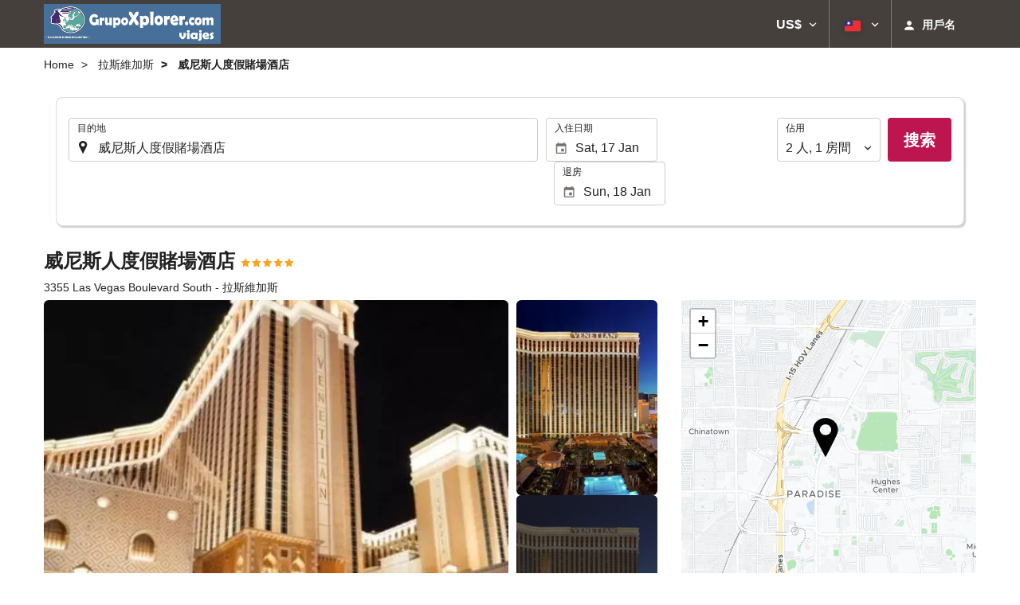

--- FILE ---
content_type: text/html; charset=UTF-8
request_url: https://booking.grupoxplorer.com/zt/%E9%A3%AF%E5%BA%97/%E5%A8%81%E5%B0%BC%E6%96%AF%E4%BA%BA%E5%BA%A6%E5%81%87%E8%B3%AD%E5%A0%B4%E9%85%92%E5%BA%97/%E6%8B%89%E6%96%AF%E7%B6%AD%E5%8A%A0%E6%96%AF/h199746/
body_size: 31952
content:
<!DOCTYPE html>
<!--[if IE 8]><html lang="zh-Hant" dir="ltr" class="no-js desktop lt-ie9"> <![endif]-->
<!--[if gt IE 8]><!--> <html lang="zh-Hant" dir="ltr" class="no-js desktop"> <!--<![endif]-->
<head>
<meta charset="utf-8"><meta http-equiv="X-UA-Compatible" content="IE=Edge,chrome=1"><title>威尼斯人度假賭場酒店 | GrupoXplorer.com</title><meta name="viewport" content="width=device-width, initial-scale=1.0, interactive-widget=resizes-content"><link href='https://otcdn.com' rel='preconnect' crossorigin="crossorigin"><meta http-equiv="x-dns-prefetch-control" content="on"><link rel="dns-prefetch" href="//otcdn.com"><link rel="dns-prefetch" href="//static.otcdn.com"><link href='https://eur3.otcdn.com/headers/ac/ill_css_magallanes_ltr_s/ill_css_magallanes_ltr_s_983f8f9b98a07821941e377718eb3c99_20251120_121026.css' rel='preload' as="style"><link href='https://booking.GrupoXplorer.com/headers/external_components/ccs_s/ccs_s_d3eb292a960613198f5439b0eca0cb52_20251030_151242.css' rel='preload' as="style"><link href='https://a.otcdn.com/headers/ilusion/magallanes/dist/svg/sprite/magallanes_general_sprite.svg?v=1748355813' rel='preload' as="fetch" type="image/svg+xml" crossorigin="crossorigin"><link href='https://a.otcdn.com/headers/ilusion/magallanes/dist/svg/sprite/magallanes_flags_sprite.svg?v=1748355813' rel='preload' as="fetch" type="image/svg+xml" crossorigin="crossorigin"><link rel="stylesheet" type="text/css" href="https://eur3.otcdn.com/headers/ac/ill_css_magallanes_ltr_s/ill_css_magallanes_ltr_s_983f8f9b98a07821941e377718eb3c99_20251120_121026.css"><link rel="stylesheet" type="text/css" href="https://booking.GrupoXplorer.com/headers/external_components/ccs_s/ccs_s_d3eb292a960613198f5439b0eca0cb52_20251030_151242.css">    <script>
        !function(e,n){"object"==typeof exports&&"undefined"!=typeof module?n():"function"==typeof define&&define.amd?define(n):n()}(0,function(){"use strict";function e(e){var n=this.constructor;return this.then(function(t){return n.resolve(e()).then(function(){return t})},function(t){return n.resolve(e()).then(function(){return n.reject(t)})})}function n(){}function t(e){if(!(this instanceof t))throw new TypeError("Promises must be constructed via new");if("function"!=typeof e)throw new TypeError("not a function");this._state=0,this._handled=!1,this._value=undefined,this._deferreds=[],u(e,this)}function o(e,n){for(;3===e._state;)e=e._value;0!==e._state?(e._handled=!0,t._immediateFn(function(){var t=1===e._state?n.onFulfilled:n.onRejected;if(null!==t){var o;try{o=t(e._value)}catch(f){return void i(n.promise,f)}r(n.promise,o)}else(1===e._state?r:i)(n.promise,e._value)})):e._deferreds.push(n)}function r(e,n){try{if(n===e)throw new TypeError("A promise cannot be resolved with itself.");if(n&&("object"==typeof n||"function"==typeof n)){var o=n.then;if(n instanceof t)return e._state=3,e._value=n,void f(e);if("function"==typeof o)return void u(function(e,n){return function(){e.apply(n,arguments)}}(o,n),e)}e._state=1,e._value=n,f(e)}catch(r){i(e,r)}}function i(e,n){e._state=2,e._value=n,f(e)}function f(e){2===e._state&&0===e._deferreds.length&&t._immediateFn(function(){e._handled||t._unhandledRejectionFn(e._value)});for(var n=0,r=e._deferreds.length;r>n;n++)o(e,e._deferreds[n]);e._deferreds=null}function u(e,n){var t=!1;try{e(function(e){t||(t=!0,r(n,e))},function(e){t||(t=!0,i(n,e))})}catch(o){if(t)return;t=!0,i(n,o)}}var c=setTimeout;t.prototype["catch"]=function(e){return this.then(null,e)},t.prototype.then=function(e,t){var r=new this.constructor(n);return o(this,new function(e,n,t){this.onFulfilled="function"==typeof e?e:null,this.onRejected="function"==typeof n?n:null,this.promise=t}(e,t,r)),r},t.prototype["finally"]=e,t.all=function(e){return new t(function(n,t){function o(e,f){try{if(f&&("object"==typeof f||"function"==typeof f)){var u=f.then;if("function"==typeof u)return void u.call(f,function(n){o(e,n)},t)}r[e]=f,0==--i&&n(r)}catch(c){t(c)}}if(!e||"undefined"==typeof e.length)throw new TypeError("Promise.all accepts an array");var r=Array.prototype.slice.call(e);if(0===r.length)return n([]);for(var i=r.length,f=0;r.length>f;f++)o(f,r[f])})},t.resolve=function(e){return e&&"object"==typeof e&&e.constructor===t?e:new t(function(n){n(e)})},t.reject=function(e){return new t(function(n,t){t(e)})},t.race=function(e){return new t(function(n,t){for(var o=0,r=e.length;r>o;o++)e[o].then(n,t)})},t._immediateFn="function"==typeof setImmediate&&function(e){setImmediate(e)}||function(e){c(e,0)},t._unhandledRejectionFn=function(e){void 0!==console&&console&&console.warn("Possible Unhandled Promise Rejection:",e)};var l=function(){if("undefined"!=typeof self)return self;if("undefined"!=typeof window)return window;if("undefined"!=typeof global)return global;throw Error("unable to locate global object")}();"Promise"in l?l.Promise.prototype["finally"]||(l.Promise.prototype["finally"]=e):l.Promise=t});

        /*! modernizr 3.1.0 (Custom Build) | MIT *
 * http://modernizr.com/download/?-audio-csstransforms-flexbox-flexboxlegacy-flexwrap-geolocation-hashchange-history-postmessage-svg-touchevents-video !*/
!function(e,n,t){function o(e,n){return typeof e===n}function r(){var e,n,t,r,a,s,i;for(var c in T){if(e=[],n=T[c],n.name&&(e.push(n.name.toLowerCase()),n.options&&n.options.aliases&&n.options.aliases.length))for(t=0;t<n.options.aliases.length;t++)e.push(n.options.aliases[t].toLowerCase());for(r=o(n.fn,"function")?n.fn():n.fn,a=0;a<e.length;a++)s=e[a],i=s.split("."),1===i.length?Modernizr[i[0]]=r:(!Modernizr[i[0]]||Modernizr[i[0]]instanceof Boolean||(Modernizr[i[0]]=new Boolean(Modernizr[i[0]])),Modernizr[i[0]][i[1]]=r),h.push((r?"":"no-")+i.join("-"))}}function a(e){var n=w.className,t=Modernizr._config.classPrefix||"";if(b&&(n=n.baseVal),Modernizr._config.enableJSClass){var o=new RegExp("(^|\\s)"+t+"no-js(\\s|$)");n=n.replace(o,"$1"+t+"js$2")}Modernizr._config.enableClasses&&(n+=" "+t+e.join(" "+t),b?w.className.baseVal=n:w.className=n)}function s(){return"function"!=typeof n.createElement?n.createElement(arguments[0]):b?n.createElementNS.call(n,"http://www.w3.org/2000/svg",arguments[0]):n.createElement.apply(n,arguments)}function i(e,n){return!!~(""+e).indexOf(n)}function c(){var e=n.body;return e||(e=s(b?"svg":"body"),e.fake=!0),e}function l(e,t,o,r){var a,i,l,d,u="modernizr",f=s("div"),p=c();if(parseInt(o,10))for(;o--;)l=s("div"),l.id=r?r[o]:u+(o+1),f.appendChild(l);return a=s("style"),a.type="text/css",a.id="s"+u,(p.fake?p:f).appendChild(a),p.appendChild(f),a.styleSheet?a.styleSheet.cssText=e:a.appendChild(n.createTextNode(e)),f.id=u,p.fake&&(p.style.background="",p.style.overflow="hidden",d=w.style.overflow,w.style.overflow="hidden",w.appendChild(p)),i=t(f,e),p.fake?(p.parentNode.removeChild(p),w.style.overflow=d,w.offsetHeight):f.parentNode.removeChild(f),!!i}function d(e,n){return function(){return e.apply(n,arguments)}}function u(e,n,t){var r;for(var a in e)if(e[a]in n)return t===!1?e[a]:(r=n[e[a]],o(r,"function")?d(r,t||n):r);return!1}function f(e){return e.replace(/([a-z])-([a-z])/g,function(e,n,t){return n+t.toUpperCase()}).replace(/^-/,"")}function p(e){return e.replace(/([A-Z])/g,function(e,n){return"-"+n.toLowerCase()}).replace(/^ms-/,"-ms-")}function v(n,o){var r=n.length;if("CSS"in e&&"supports"in e.CSS){for(;r--;)if(e.CSS.supports(p(n[r]),o))return!0;return!1}if("CSSSupportsRule"in e){for(var a=[];r--;)a.push("("+p(n[r])+":"+o+")");return a=a.join(" or "),l("@supports ("+a+") { #modernizr { position: absolute; } }",function(e){return"absolute"==getComputedStyle(e,null).position})}return t}function m(e,n,r,a){function c(){d&&(delete z.style,delete z.modElem)}if(a=o(a,"undefined")?!1:a,!o(r,"undefined")){var l=v(e,r);if(!o(l,"undefined"))return l}for(var d,u,p,m,y,g=["modernizr","tspan"];!z.style;)d=!0,z.modElem=s(g.shift()),z.style=z.modElem.style;for(p=e.length,u=0;p>u;u++)if(m=e[u],y=z.style[m],i(m,"-")&&(m=f(m)),z.style[m]!==t){if(a||o(r,"undefined"))return c(),"pfx"==n?m:!0;try{z.style[m]=r}catch(h){}if(z.style[m]!=y)return c(),"pfx"==n?m:!0}return c(),!1}function y(e,n,t,r,a){var s=e.charAt(0).toUpperCase()+e.slice(1),i=(e+" "+_.join(s+" ")+s).split(" ");return o(n,"string")||o(n,"undefined")?m(i,n,r,a):(i=(e+" "+E.join(s+" ")+s).split(" "),u(i,n,t))}function g(e,n,o){return y(e,t,t,n,o)}var h=[],T=[],x={_version:"3.1.0",_config:{classPrefix:"",enableClasses:!0,enableJSClass:!0,usePrefixes:!0},_q:[],on:function(e,n){var t=this;setTimeout(function(){n(t[e])},0)},addTest:function(e,n,t){T.push({name:e,fn:n,options:t})},addAsyncTest:function(e){T.push({name:null,fn:e})}},Modernizr=function(){};Modernizr.prototype=x,Modernizr=new Modernizr,Modernizr.addTest("geolocation","geolocation"in navigator),Modernizr.addTest("history",function(){var n=navigator.userAgent;return-1===n.indexOf("Android 2.")&&-1===n.indexOf("Android 4.0")||-1===n.indexOf("Mobile Safari")||-1!==n.indexOf("Chrome")||-1!==n.indexOf("Windows Phone")?e.history&&"pushState"in e.history:!1}),Modernizr.addTest("postmessage","postMessage"in e),Modernizr.addTest("svg",!!n.createElementNS&&!!n.createElementNS("http://www.w3.org/2000/svg","svg").createSVGRect);var w=n.documentElement,b="svg"===w.nodeName.toLowerCase();Modernizr.addTest("audio",function(){var e=s("audio"),n=!1;try{(n=!!e.canPlayType)&&(n=new Boolean(n),n.ogg=e.canPlayType('audio/ogg; codecs="vorbis"').replace(/^no$/,""),n.mp3=e.canPlayType("audio/mpeg;").replace(/^no$/,""),n.opus=e.canPlayType('audio/ogg; codecs="opus"').replace(/^no$/,""),n.wav=e.canPlayType('audio/wav; codecs="1"').replace(/^no$/,""),n.m4a=(e.canPlayType("audio/x-m4a;")||e.canPlayType("audio/aac;")).replace(/^no$/,""))}catch(t){}return n}),Modernizr.addTest("video",function(){var e=s("video"),n=!1;try{(n=!!e.canPlayType)&&(n=new Boolean(n),n.ogg=e.canPlayType('video/ogg; codecs="theora"').replace(/^no$/,""),n.h264=e.canPlayType('video/mp4; codecs="avc1.42E01E"').replace(/^no$/,""),n.webm=e.canPlayType('video/webm; codecs="vp8, vorbis"').replace(/^no$/,""),n.vp9=e.canPlayType('video/webm; codecs="vp9"').replace(/^no$/,""),n.hls=e.canPlayType('application/x-mpegURL; codecs="avc1.42E01E"').replace(/^no$/,""))}catch(t){}return n});var C=function(e){function t(n,t){var r;return n?(t&&"string"!=typeof t||(t=s(t||"div")),n="on"+n,r=n in t,!r&&o&&(t.setAttribute||(t=s("div")),t.setAttribute(n,""),r="function"==typeof t[n],t[n]!==e&&(t[n]=e),t.removeAttribute(n)),r):!1}var o=!("onblur"in n.documentElement);return t}();x.hasEvent=C,Modernizr.addTest("hashchange",function(){return C("hashchange",e)===!1?!1:n.documentMode===t||n.documentMode>7});var P=x._config.usePrefixes?" -webkit- -moz- -o- -ms- ".split(" "):[];x._prefixes=P;var S="Moz O ms Webkit",_=x._config.usePrefixes?S.split(" "):[];x._cssomPrefixes=_;var E=x._config.usePrefixes?S.toLowerCase().split(" "):[];x._domPrefixes=E;var A=x.testStyles=l;Modernizr.addTest("touchevents",function(){var t;if("ontouchstart"in e||e.DocumentTouch&&n instanceof DocumentTouch)t=!0;else{var o=["@media (",P.join("touch-enabled),("),"heartz",")","{#modernizr{top:9px;position:absolute}}"].join("");A(o,function(e){t=9===e.offsetTop})}return t});var $={elem:s("modernizr")};Modernizr._q.push(function(){delete $.elem});var z={style:$.elem.style};Modernizr._q.unshift(function(){delete z.style}),x.testAllProps=y,x.testAllProps=g,Modernizr.addTest("flexboxlegacy",g("boxDirection","reverse",!0)),Modernizr.addTest("flexbox",g("flexBasis","1px",!0)),Modernizr.addTest("flexwrap",g("flexWrap","wrap",!0)),Modernizr.addTest("csstransforms",function(){return-1===navigator.userAgent.indexOf("Android 2.")&&g("transform","scale(1)",!0)}),r(),a(h),delete x.addTest,delete x.addAsyncTest;for(var N=0;N<Modernizr._q.length;N++)Modernizr._q[N]();e.Modernizr=Modernizr}(window,document);

    </script>


    
<link type="text/css" rel="stylesheet/less" href="/headers/widgets/search/locationwidget/css/locationwidget_ssm.less">
<link type="text/css" rel="stylesheet/less" href="/headers/widgets/search/hotelsearchwidget/css/hotelsearchwidget_ssm.less">
<link type="text/css" rel="stylesheet/less" href="/headers/ilusion/magallanes/dist/css/magallanes.less?v=2">
<script src="https://eur4.otcdn.com/headers/ac/illmagallanes_sp/illmagallanes_sp_b6ef3e24a71d97ff68d7c6c77123e4e8_20250623_111014.js"></script><script src="https://eur4.otcdn.com/headers/components/compiled/prod/es5/babel-polyfill.js?v=1748355805" nomodule="nomodule"></script><script src="https://eur2.otcdn.com/headers/components/compiled/prod/es5/webcomponents/webcomponents-loader.js?v=1748355805" nomodule="nomodule"></script><script src="https://eur2.otcdn.com/headers/common/js/less/less-1.6.0.min.js?v=1748355805"></script><link rel="canonical" href="https://booking.grupoxplorer.com/zt/%E9%A3%AF%E5%BA%97/%E5%A8%81%E5%B0%BC%E6%96%AF%E4%BA%BA%E5%BA%A6%E5%81%87%E8%B3%AD%E5%A0%B4%E9%85%92%E5%BA%97/%E6%8B%89%E6%96%AF%E7%B6%AD%E5%8A%A0%E6%96%AF/h199746/"><link rel="shortcut icon" href="https://a.otcdn.com/imglib/ssm/31228/favicon15941.png?v=1726817108"><link hreflang="en-GB" type="text/html" title="英語 (英国)" rel="alternate" href="https://booking.grupoxplorer.com/en/hotel/the-venetian-resort-las-vegas/las-vegas/h199746/"><link hreflang="es" type="text/html" title="西班牙語" rel="alternate" href="https://booking.grupoxplorer.com/es/hotel/the-venetian-resort-las-vegas/las-vegas/h199746/"><link hreflang="x-default" type="text/html" title="" rel="alternate" href="https://booking.grupoxplorer.com/es/hotel/the-venetian-resort-las-vegas/las-vegas/h199746/"><link hreflang="fr" type="text/html" title="法語" rel="alternate" href="https://booking.grupoxplorer.com/fr/hotel/the-venetian-resort-las-vegas/las-vegas/h199746/"><link hreflang="de" type="text/html" title="德語" rel="alternate" href="https://booking.grupoxplorer.com/de/hotel/the-venetian-resort-las-vegas/las-vegas/h199746/"><link hreflang="it" type="text/html" title="意大利語" rel="alternate" href="https://booking.grupoxplorer.com/it/hotel/the-venetian-resort-las-vegas/las-vegas/h199746/"><link hreflang="pt-PT" type="text/html" title="葡萄牙語 (葡萄牙)" rel="alternate" href="https://booking.grupoxplorer.com/pt/hotel/the-venetian-resort-las-vegas/las-vegas/h199746/"><link hreflang="ca" type="text/html" title="加泰羅尼亞語" rel="alternate" href="https://booking.grupoxplorer.com/cat/hotel/the-venetian-resort-las-vegas/las-vegas/h199746/"><link hreflang="nl" type="text/html" title="荷蘭語" rel="alternate" href="https://booking.grupoxplorer.com/nl/hotel/the-venetian-resort-las-vegas/las-vegas/h199746/"><link hreflang="ar" type="text/html" title="阿拉伯語" rel="alternate" href="https://booking.grupoxplorer.com/ar/%D9%81%D9%86%D8%AF%D9%82/%D9%85%D9%86%D8%AA%D8%AC%D8%B9-%D9%81%D9%86%D8%AF%D9%82-%D9%83%D8%A7%D8%B2%D9%8A%D9%86%D9%88-%D8%B0%D8%A7-%D9%81%D9%8A%D9%86%D9%8A%D8%B4%D9%86/%D9%84%D8%A7%D8%B3-%D9%81%D9%8A%D8%AC%D8%A7%D8%B3/h199746/"><link hreflang="da" type="text/html" title="丹麥語" rel="alternate" href="https://booking.grupoxplorer.com/da/hotel/the-venetian-resort-las-vegas/las-vegas/h199746/"><link hreflang="zh-Hans" type="text/html" title="" rel="alternate" href="https://booking.grupoxplorer.com/zh/%E9%A5%AD%E5%BA%97/%E5%A8%81%E5%B0%BC%E6%96%AF%E4%BA%BA%E5%BA%A6%E5%81%87%E8%B5%8C%E5%9C%BA%E9%85%92%E5%BA%97/%E6%8B%89%E6%96%AF%E7%BB%B4%E5%8A%A0%E6%96%AF/h199746/"><link hreflang="zh-Hant" type="text/html" title="" rel="alternate" href="https://booking.grupoxplorer.com/zt/%E9%A3%AF%E5%BA%97/%E5%A8%81%E5%B0%BC%E6%96%AF%E4%BA%BA%E5%BA%A6%E5%81%87%E8%B3%AD%E5%A0%B4%E9%85%92%E5%BA%97/%E6%8B%89%E6%96%AF%E7%B6%AD%E5%8A%A0%E6%96%AF/h199746/"><link hreflang="ko" type="text/html" title="韓國" rel="alternate" href="https://booking.grupoxplorer.com/ko/%ED%98%B8%ED%85%94/%EB%8D%94-%EB%B2%A0%EB%84%A4%EC%B9%98%EC%95%88-%EB%A6%AC%EC%A1%B0%ED%8A%B8-%ED%98%B8%ED%85%94-%EC%B9%B4%EC%A7%80%EB%85%B8/%EB%9D%BC%EC%8A%A4%EB%B2%A0%EC%9D%B4%EA%B1%B0%EC%8A%A4/h199746/"><link hreflang="he" type="text/html" title="希伯來語" rel="alternate" href="https://booking.grupoxplorer.com/he/%D7%91%D7%9E%D7%9C%D7%95%D7%9F/the-venetian-resort-las-vegas/%D7%9C%D7%90%D7%A1-%D7%91%D7%99%D7%92%D7%90%D7%A1/h199746/"><link hreflang="ja" type="text/html" title="日語" rel="alternate" href="https://booking.grupoxplorer.com/ja/%E3%83%9B%E3%83%86%E3%83%AB/%E3%82%B6-%E3%83%99%E3%83%8D%E3%83%81%E3%82%A2%E3%83%B3-%E3%83%AA%E3%82%BE%E3%83%BC%E3%83%88-%E3%83%9B%E3%83%86%E3%83%AB-%E3%82%AB%E3%82%B8%E3%83%8E/%E3%83%A9%E3%82%B9%E3%83%99%E3%82%AC%E3%82%B9/h199746/"><link hreflang="ru" type="text/html" title="俄語" rel="alternate" href="https://booking.grupoxplorer.com/ru/%D0%BE%D1%82%D0%B5%D0%BB%D1%8C/%D0%B2%D0%B5%D0%BD%D0%B5%D1%82%D0%B8%D0%B0%D0%BD-%D1%80%D0%B5%D0%B7%D0%BE%D1%80%D1%82-%D0%BE%D1%82%D0%B5%D0%BB%D1%8C-%D0%BA%D0%B0%D0%B7%D0%B8%D0%BD%D0%BE/%D0%BB%D0%B0%D1%81-%D0%B2%D0%B5%D0%B3%D0%B0%D1%81/h199746/"><link hreflang="pl" type="text/html" title="波蘭語" rel="alternate" href="https://booking.grupoxplorer.com/pl/hotele/the-venetian-resort-las-vegas/las-vegas/h199746/"><link hreflang="sv" type="text/html" title="瑞典語" rel="alternate" href="https://booking.grupoxplorer.com/se/hotell/the-venetian-resort-las-vegas/las-vegas/h199746/"><link hreflang="ro" type="text/html" title="羅馬尼亞" rel="alternate" href="https://booking.grupoxplorer.com/ro/hotel/the-venetian-resort-las-vegas/las-vegas/h199746/"><link hreflang="hu" type="text/html" title="匈牙利" rel="alternate" href="https://booking.grupoxplorer.com/hu/szalloda/the-venetian-resort-las-vegas/las-vegas/h199746/"><link hreflang="pt-BR" type="text/html" title="葡萄牙語 (巴西)" rel="alternate" href="https://booking.grupoxplorer.com/br/hotel/the-venetian-resort-las-vegas/las-vegas/h199746/"><link hreflang="fa" type="text/html" title="Persian" rel="alternate" href="https://booking.grupoxplorer.com/fa/%D9%87%D8%AA%D9%84/the-venetian-resort-las-vegas/%D9%84%D8%A7%D8%B3-%D9%88%DA%AF%D8%A7%D8%B3/h199746/"><link hreflang="es-AR" type="text/html" title="西班牙語 (阿根廷)" rel="alternate" href="https://booking.grupoxplorer.com/arg/hotel/the-venetian-resort-las-vegas/las-vegas/h199746/"><link hreflang="es-CL" type="text/html" title="" rel="alternate" href="https://booking.grupoxplorer.com/cl/hotel/the-venetian-resort-las-vegas/las-vegas/h199746/"><link hreflang="es-CO" type="text/html" title="西班牙語 (哥伦比亚共和国)" rel="alternate" href="https://booking.grupoxplorer.com/co/hotel/the-venetian-resort-las-vegas/las-vegas/h199746/"><link hreflang="es-EC" type="text/html" title="" rel="alternate" href="https://booking.grupoxplorer.com/ec/hotel/the-venetian-resort-las-vegas/las-vegas/h199746/"><link hreflang="fi" type="text/html" title="芬蘭語" rel="alternate" href="https://booking.grupoxplorer.com/fi/hotelli/the-venetian-resort-las-vegas/las-vegas/h199746/"><link hreflang="es-MX" type="text/html" title="西班牙語 (墨西哥)" rel="alternate" href="https://booking.grupoxplorer.com/mx/hotel/the-venetian-resort-las-vegas/las-vegas/h199746/"><link hreflang="nb-NO" type="text/html" title="" rel="alternate" href="https://booking.grupoxplorer.com/no/hotell/the-venetian-resort-las-vegas/las-vegas/h199746/"><link hreflang="es-PE" type="text/html" title="" rel="alternate" href="https://booking.grupoxplorer.com/pe/hotel/the-venetian-resort-las-vegas/las-vegas/h199746/"><link hreflang="tr" type="text/html" title="土耳其語" rel="alternate" href="https://booking.grupoxplorer.com/tr/otel/the-venetian-resort-las-vegas/las-vegas/h199746/"><link hreflang="en-US" type="text/html" title="" rel="alternate" href="https://booking.grupoxplorer.com/us/hotel/the-venetian-resort-las-vegas/las-vegas/h199746/"><meta name="theme-color" content="#4d7ea8"><meta name="msapplication-navbutton-color" content="#4d7ea8"><meta name="apple-mobile-web-app-status-bar-style" content="#4d7ea8"><meta name="google-site-verification" content="google-site-verification=jZ1fTeyUjKNPstDt8_"><meta name="robots" content="index,follow"><meta name="description" content="agencia de viajes online en Granada, Hoteles, Vuelos, Viajes, Vuelo + Hotel, Trenes, Tren + Hotel, Coches"><!--- GTM HEAD BEGIN -->
    <!--- GTM HEAD END -->

<!--- GOOGLE ANALYTICS BEGIN -->
        <script type="text/plain" data-managed="ConsentManager" class=" cmplazyload" data-cmp-purpose="c54,c51">

var _gaq = _gaq || [];
_gaq.push(['_setAccount', 'UA-154505175-1']);
_gaq.push(['_setDomainName', 'none']);
_gaq.push(['_trackPageview', '/Others']);
_gaq.push(['_setCustomVar', 1, 'section', 'Others', 3]);
_gaq.push(['_setCustomVar', 2, 'service', '', 3]);

(function () {
    var ga = document.createElement('script');
    ga.type = 'text/javascript';
    ga.async = true;
    ga.src = ('https:' == document.location.protocol ? 'https://ssl' : 'http://www') + '.google-analytics.com/ga.js';
    var s = document.getElementsByTagName('script')[0];
    s.parentNode.insertBefore(ga, s);
})();
</script>


<!--- GOOGLE ANALYTICS END -->

<script>
    window.dataLayer = window.dataLayer || [];
</script>

<!-- cmp wl -->
<script type="text/javascript" data-cmp-ab="1">window.cmp_customlanguages = [{"l":"JA","i":"jp","r":0,"t":"JA"},{"l":"KO","i":"kr","r":0,"t":"KO"},{"l":"AR","i":"xy","r":1,"t":"AR"},{"l":"HE","i":"xy","r":1,"t":"HE"},{"l":"CA","i":"xy","r":0,"t":"CA"},{"l":"TR","i":"tr","r":0,"t":"TR"},{"l":"FA","i":"xy","r":1,"t":"FA"}];</script>
<script>if(!("gdprAppliesGlobally" in window)){window.gdprAppliesGlobally=true}if(!("cmp_id" in window)||window.cmp_id<1){window.cmp_id=0}if(!("cmp_cdid" in window)){window.cmp_cdid="143600"}if(!("cmp_params" in window)){window.cmp_params=""}if(!("cmp_host" in window)){window.cmp_host="c.delivery.consentmanager.net"}if(!("cmp_cdn" in window)){window.cmp_cdn="cdn.consentmanager.net"}if(!("cmp_proto" in window)){window.cmp_proto="https:"}if(!("cmp_codesrc" in window)){window.cmp_codesrc="1"}window.cmp_getsupportedLangs=function(){var b=["DE","EN","FR","IT","NO","DA","FI","ES","PT","RO","BG","ET","EL","GA","HR","LV","LT","MT","NL","PL","SV","SK","SL","CS","HU","RU","SR","ZH","TR","UK","AR","BS"];if("cmp_customlanguages" in window){for(var a=0;a<window.cmp_customlanguages.length;a++){b.push(window.cmp_customlanguages[a].l.toUpperCase())}}return b};window.cmp_getRTLLangs=function(){var a=["AR"];if("cmp_customlanguages" in window){for(var b=0;b<window.cmp_customlanguages.length;b++){if("r" in window.cmp_customlanguages[b]&&window.cmp_customlanguages[b].r){a.push(window.cmp_customlanguages[b].l)}}}return a};window.cmp_getlang=function(a){if(typeof(a)!="boolean"){a=true}if(a&&typeof(cmp_getlang.usedlang)=="string"&&cmp_getlang.usedlang!==""){return cmp_getlang.usedlang}return window.cmp_getlangs()[0]};window.cmp_extractlang=function(a){if(a.indexOf("cmplang=")!=-1){a=a.substr(a.indexOf("cmplang=")+8,2).toUpperCase();if(a.indexOf("&")!=-1){a=a.substr(0,a.indexOf("&"))}}else{a=""}return a};window.cmp_getlangs=function(){var g=window.cmp_getsupportedLangs();var c=[];var f=location.hash;var e=location.search;var j="cmp_params" in window?window.cmp_params:"";var a="languages" in navigator?navigator.languages:[];if(cmp_extractlang(f)!=""){c.push(cmp_extractlang(f))}else{if(cmp_extractlang(e)!=""){c.push(cmp_extractlang(e))}else{if(cmp_extractlang(j)!=""){c.push(cmp_extractlang(j))}else{if("cmp_setlang" in window&&window.cmp_setlang!=""){c.push(window.cmp_setlang.toUpperCase())}else{if("cmp_langdetect" in window&&window.cmp_langdetect==1){c.push(window.cmp_getPageLang())}else{if(a.length>0){for(var d=0;d<a.length;d++){c.push(a[d])}}if("language" in navigator){c.push(navigator.language)}if("userLanguage" in navigator){c.push(navigator.userLanguage)}}}}}}var h=[];for(var d=0;d<c.length;d++){var b=c[d].toUpperCase();if(b.length<2){continue}if(g.indexOf(b)!=-1){h.push(b)}else{if(b.indexOf("-")!=-1){b=b.substr(0,2)}if(g.indexOf(b)!=-1){h.push(b)}}}if(h.length==0&&typeof(cmp_getlang.defaultlang)=="string"&&cmp_getlang.defaultlang!==""){return[cmp_getlang.defaultlang.toUpperCase()]}else{return h.length>0?h:["EN"]}};window.cmp_getPageLangs=function(){var a=window.cmp_getXMLLang();if(a!=""){a=[a.toUpperCase()]}else{a=[]}a=a.concat(window.cmp_getLangsFromURL());return a.length>0?a:["EN"]};window.cmp_getPageLang=function(){var a=window.cmp_getPageLangs();return a.length>0?a[0]:""};window.cmp_getLangsFromURL=function(){var c=window.cmp_getsupportedLangs();var b=location;var m="toUpperCase";var g=b.hostname[m]()+".";var a=b.pathname[m]()+"/";var f=[];for(var e=0;e<c.length;e++){var j=a.substring(0,c[e].length+1);if(g.substring(0,c[e].length+1)==c[e]+"."){f.push(c[e][m]())}else{if(c[e].length==5){var k=c[e].substring(3,5)+"-"+c[e].substring(0,2);if(g.substring(0,k.length+1)==k+"."){f.push(c[e][m]())}}else{if(j==c[e]+"/"||j=="/"+c[e]){f.push(c[e][m]())}else{if(j==c[e].replace("-","/")+"/"||j=="/"+c[e].replace("-","/")){f.push(c[e][m]())}else{if(c[e].length==5){var k=c[e].substring(3,5)+"-"+c[e].substring(0,2);var h=a.substring(0,k.length+1);if(h==k+"/"||h==k.replace("-","/")+"/"){f.push(c[e][m]())}}}}}}}return f};window.cmp_getXMLLang=function(){var c=document.getElementsByTagName("html");if(c.length>0){var c=c[0]}else{c=document.documentElement}if(c&&c.getAttribute){var a=c.getAttribute("xml:lang");if(typeof(a)!="string"||a==""){a=c.getAttribute("lang")}if(typeof(a)=="string"&&a!=""){var b=window.cmp_getsupportedLangs();return b.indexOf(a.toUpperCase())!=-1||b.indexOf(a.substr(0,2).toUpperCase())!=-1?a:""}else{return""}}};(function(){var B=document;var C=B.getElementsByTagName;var o=window;var t="";var h="";var k="";var D=function(e){var i="cmp_"+e;e="cmp"+e+"=";var d="";var l=e.length;var G=location;var H=G.hash;var w=G.search;var u=H.indexOf(e);var F=w.indexOf(e);if(u!=-1){d=H.substring(u+l,9999)}else{if(F!=-1){d=w.substring(F+l,9999)}else{return i in o&&typeof(o[i])!=="function"?o[i]:""}}var E=d.indexOf("&");if(E!=-1){d=d.substring(0,E)}return d};var j=D("lang");if(j!=""){t=j;k=t}else{if("cmp_getlang" in o){t=o.cmp_getlang().toLowerCase();h=o.cmp_getlangs().slice(0,3).join("_");k=o.cmp_getPageLangs().slice(0,3).join("_");if("cmp_customlanguages" in o){var m=o.cmp_customlanguages;for(var x=0;x<m.length;x++){var a=m[x].l.toLowerCase();if(a==t){t="en"}}}}}var q=("cmp_proto" in o)?o.cmp_proto:"https:";if(q!="http:"&&q!="https:"){q="https:"}var n=("cmp_ref" in o)?o.cmp_ref:location.href;if(n.length>300){n=n.substring(0,300)}var z=function(d){var I=B.createElement("script");I.setAttribute("data-cmp-ab","1");I.type="text/javascript";I.async=true;I.src=d;var H=["body","div","span","script","head"];var w="currentScript";var F="parentElement";var l="appendChild";var G="body";if(B[w]&&B[w][F]){B[w][F][l](I)}else{if(B[G]){B[G][l](I)}else{for(var u=0;u<H.length;u++){var E=C(H[u]);if(E.length>0){E[0][l](I);break}}}}};var b=D("design");var c=D("regulationkey");var y=D("gppkey");var s=D("att");var f=o.encodeURIComponent;var g=false;try{g=B.cookie.length>0}catch(A){g=false}var p=q+"//"+o.cmp_host+"/delivery/cmp.php?";p+=("cmp_id" in o&&o.cmp_id>0?"id="+o.cmp_id:"")+("cmp_cdid" in o?"&cdid="+o.cmp_cdid:"")+"&h="+f(n);p+=(b!=""?"&cmpdesign="+f(b):"")+(c!=""?"&cmpregulationkey="+f(c):"")+(y!=""?"&cmpgppkey="+f(y):"");p+=(s!=""?"&cmpatt="+f(s):"")+("cmp_params" in o?"&"+o.cmp_params:"")+(g?"&__cmpfcc=1":"");z(p+"&l="+f(t)+"&ls="+f(h)+"&lp="+f(k)+"&o="+(new Date()).getTime());var r="js";var v=D("debugunminimized")!=""?"":".min";if(D("debugcoverage")=="1"){r="instrumented";v=""}if(D("debugtest")=="1"){r="jstests";v=""}z(q+"//"+o.cmp_cdn+"/delivery/"+r+"/cmp_final"+v+".js")})();window.cmp_addFrame=function(b){if(!window.frames[b]){if(document.body){var a=document.createElement("iframe");a.style.cssText="display:none";if("cmp_cdn" in window&&"cmp_ultrablocking" in window&&window.cmp_ultrablocking>0){a.src="//"+window.cmp_cdn+"/delivery/empty.html"}a.name=b;a.setAttribute("title","Intentionally hidden, please ignore");a.setAttribute("role","none");a.setAttribute("tabindex","-1");document.body.appendChild(a)}else{window.setTimeout(window.cmp_addFrame,10,b)}}};window.cmp_rc=function(c,b){var l="";try{l=document.cookie}catch(h){l=""}var j="";var f=0;var g=false;while(l!=""&&f<100){f++;while(l.substr(0,1)==" "){l=l.substr(1,l.length)}var k=l.substring(0,l.indexOf("="));if(l.indexOf(";")!=-1){var m=l.substring(l.indexOf("=")+1,l.indexOf(";"))}else{var m=l.substr(l.indexOf("=")+1,l.length)}if(c==k){j=m;g=true}var d=l.indexOf(";")+1;if(d==0){d=l.length}l=l.substring(d,l.length)}if(!g&&typeof(b)=="string"){j=b}return(j)};window.cmp_stub=function(){var a=arguments;__cmp.a=__cmp.a||[];if(!a.length){return __cmp.a}else{if(a[0]==="ping"){if(a[1]===2){a[2]({gdprApplies:gdprAppliesGlobally,cmpLoaded:false,cmpStatus:"stub",displayStatus:"hidden",apiVersion:"2.2",cmpId:31},true)}else{a[2](false,true)}}else{if(a[0]==="getUSPData"){a[2]({version:1,uspString:window.cmp_rc("__cmpccpausps","1---")},true)}else{if(a[0]==="getTCData"){__cmp.a.push([].slice.apply(a))}else{if(a[0]==="addEventListener"||a[0]==="removeEventListener"){__cmp.a.push([].slice.apply(a))}else{if(a.length==4&&a[3]===false){a[2]({},false)}else{__cmp.a.push([].slice.apply(a))}}}}}}};window.cmp_gpp_ping=function(){return{gppVersion:"1.1",cmpStatus:"stub",cmpDisplayStatus:"hidden",signalStatus:"not ready",supportedAPIs:["2:tcfeuv2","5:tcfcav1","7:usnat","8:usca","9:usva","10:usco","11:usut","12:usct"],cmpId:31,sectionList:[],applicableSections:[0],gppString:"",parsedSections:{}}};window.cmp_dsastub=function(){var a=arguments;a[0]="dsa."+a[0];window.cmp_gppstub(a)};window.cmp_gppstub=function(){var c=arguments;__gpp.q=__gpp.q||[];if(!c.length){return __gpp.q}var h=c[0];var g=c.length>1?c[1]:null;var f=c.length>2?c[2]:null;var a=null;var j=false;if(h==="ping"){a=window.cmp_gpp_ping();j=true}else{if(h==="addEventListener"){__gpp.e=__gpp.e||[];if(!("lastId" in __gpp)){__gpp.lastId=0}__gpp.lastId++;var d=__gpp.lastId;__gpp.e.push({id:d,callback:g});a={eventName:"listenerRegistered",listenerId:d,data:true,pingData:window.cmp_gpp_ping()};j=true}else{if(h==="removeEventListener"){__gpp.e=__gpp.e||[];a=false;for(var e=0;e<__gpp.e.length;e++){if(__gpp.e[e].id==f){__gpp.e[e].splice(e,1);a=true;break}}j=true}else{__gpp.q.push([].slice.apply(c))}}}if(a!==null&&typeof(g)==="function"){g(a,j)}};window.cmp_msghandler=function(d){var a=typeof d.data==="string";try{var c=a?JSON.parse(d.data):d.data}catch(f){var c=null}if(typeof(c)==="object"&&c!==null&&"__cmpCall" in c){var b=c.__cmpCall;window.__cmp(b.command,b.parameter,function(h,g){var e={__cmpReturn:{returnValue:h,success:g,callId:b.callId}};d.source.postMessage(a?JSON.stringify(e):e,"*")})}if(typeof(c)==="object"&&c!==null&&"__uspapiCall" in c){var b=c.__uspapiCall;window.__uspapi(b.command,b.version,function(h,g){var e={__uspapiReturn:{returnValue:h,success:g,callId:b.callId}};d.source.postMessage(a?JSON.stringify(e):e,"*")})}if(typeof(c)==="object"&&c!==null&&"__tcfapiCall" in c){var b=c.__tcfapiCall;window.__tcfapi(b.command,b.version,function(h,g){var e={__tcfapiReturn:{returnValue:h,success:g,callId:b.callId}};d.source.postMessage(a?JSON.stringify(e):e,"*")},b.parameter)}if(typeof(c)==="object"&&c!==null&&"__gppCall" in c){var b=c.__gppCall;window.__gpp(b.command,function(h,g){var e={__gppReturn:{returnValue:h,success:g,callId:b.callId}};d.source.postMessage(a?JSON.stringify(e):e,"*")},"parameter" in b?b.parameter:null,"version" in b?b.version:1)}if(typeof(c)==="object"&&c!==null&&"__dsaCall" in c){var b=c.__dsaCall;window.__dsa(b.command,function(h,g){var e={__dsaReturn:{returnValue:h,success:g,callId:b.callId}};d.source.postMessage(a?JSON.stringify(e):e,"*")},"parameter" in b?b.parameter:null,"version" in b?b.version:1)}};window.cmp_setStub=function(a){if(!(a in window)||(typeof(window[a])!=="function"&&typeof(window[a])!=="object"&&(typeof(window[a])==="undefined"||window[a]!==null))){window[a]=window.cmp_stub;window[a].msgHandler=window.cmp_msghandler;window.addEventListener("message",window.cmp_msghandler,false)}};window.cmp_setGppStub=function(a){if(!(a in window)||(typeof(window[a])!=="function"&&typeof(window[a])!=="object"&&(typeof(window[a])==="undefined"||window[a]!==null))){window[a]=window.cmp_gppstub;window[a].msgHandler=window.cmp_msghandler;window.addEventListener("message",window.cmp_msghandler,false)}};if(!("cmp_noiframepixel" in window)){window.cmp_addFrame("__cmpLocator")}if((!("cmp_disableusp" in window)||!window.cmp_disableusp)&&!("cmp_noiframepixel" in window)){window.cmp_addFrame("__uspapiLocator")}if((!("cmp_disabletcf" in window)||!window.cmp_disabletcf)&&!("cmp_noiframepixel" in window)){window.cmp_addFrame("__tcfapiLocator")}if((!("cmp_disablegpp" in window)||!window.cmp_disablegpp)&&!("cmp_noiframepixel" in window)){window.cmp_addFrame("__gppLocator")}if((!("cmp_disabledsa" in window)||!window.cmp_disabledsa)&&!("cmp_noiframepixel" in window)){window.cmp_addFrame("__dsaLocator")}window.cmp_setStub("__cmp");if(!("cmp_disabletcf" in window)||!window.cmp_disabletcf){window.cmp_setStub("__tcfapi")}if(!("cmp_disableusp" in window)||!window.cmp_disableusp){window.cmp_setStub("__uspapi")}if(!("cmp_disablegpp" in window)||!window.cmp_disablegpp){window.cmp_setGppStub("__gpp")}if(!("cmp_disabledsa" in window)||!window.cmp_disabledsa){window.cmp_setGppStub("__dsa")};</script>
<script>window.cmp_privacyurl = 'https://booking.grupoxplorer.com/zt/conditions/all-general/';window.cmp_setlang = "ZT";</script></head>
<body>
<!--- GTM BODY BEGIN -->
<!--- GTM BODY END -->

<script>
(function(w){var xhr=[];xhr[0]=new XMLHttpRequest();xhr[0].open("GET","https://a.otcdn.com/headers/ilusion/magallanes/dist/svg/sprite/magallanes_general_sprite.svg?v=1748355813",true);xhr[0].onload=function(){var div=document.createElement("div");div.innerHTML=xhr[0].responseText;div.width='0';div.height='0';div.style.width='0';div.style.height='0';div.style.position='absolute';div.style.overflow='hidden';w.document.body.insertBefore(div,document.body.childNodes[0]);};xhr[0].send();xhr[1]=new XMLHttpRequest();xhr[1].open("GET","https://a.otcdn.com/headers/ilusion/magallanes/dist/svg/sprite/magallanes_flags_sprite.svg?v=1748355813",true);xhr[1].onload=function(){var div=document.createElement("div");div.innerHTML=xhr[1].responseText;div.width='0';div.height='0';div.style.width='0';div.style.height='0';div.style.position='absolute';div.style.overflow='hidden';w.document.body.insertBefore(div,document.body.childNodes[0]);};xhr[1].send();}(this));</script>
<!--[if lt IE 10]>
<style>
	.alert-deprecated{position:absolute;left:25%; top:13%;width:50%; z-index:10000}
	.alert-deprecated button{padding:0 30px}
</style>
<div class="alert alert-deprecated alert-warning alert-dismissible" role="alert">
    <button type="button" class="close" data-dismiss="alert" aria-label="Close"><span aria-hidden="true">&times;</span></button>
    <a href="http://browsehappy.com/" class="alert-link" target="_blank" rel="nofollow">您 所訪問的瀏覽器過時，為了更好地使用請更新。</a>
</div>
<![endif]-->

    <script type="text/javascript">
        (function (less) {
            try {
                if (typeof less !== 'undefined') {
                    less.modifyVars({
                        "@colorMain": "#406d9c",
                        "@colorSecondary": "#0805e6",
                        "@navbarColor": "#4d7ea8",
                        "@navbarTextColor": "#FFFFFF"
                    });
                }
            } catch (e) {
            }
        })(less);
    </script>
    

                                

        <header>
            <div class="navbar header-top-nav generic-header">
                <div class="container-limited">
                                    <div class="navbar-header">
                                                    <a title="GrupoXplorer viajes" href="https://www.grupoxplorer.com/" class="navbar-brand">
                                <img src="https://a.otcdn.com/imglib/ssm/31228/navbar15941.png?v=1726817108"
                                     alt="GrupoXplorer.com"/>
                            </a>
                                            </div>
                    <ul class="nav navbar-nav navbar-right hidden-xs">
                                                                        
                                                <li class="dropdown currency_selector" id="currency_list_options">
    <button type="button" class="dropdown-toggle" data-toggle="dropdown" role="button" aria-haspopup="true"
            aria-expanded="false" aria-label="選擇您的貨幣">
        <span id="currentCurrencySymbol"
              class="currentCurrencySymbol">€</span>
        <svg xmlns="http://www.w3.org/2000/svg" version="1.1" class="icon icon-anyfill-ui-chevron-down" aria-hidden="true">
            <use xmlns:xlink="http://www.w3.org/1999/xlink" xlink:href="#icon-anyfill-ui-chevron-down"></use>
        </svg>
    </button>
    <div class="dropdown-menu dropdown-currency currency-options-container" id="dropdown-currency">
        <ul id="currencyList">
                            <li data-currency="EUR">
                    <button type="button" data-currency="EUR"
                            class=" active-element">
                        <span class="element-symbol">€</span><span>歐元</span>
                    </button>
                </li>
                            <li data-currency="USD">
                    <button type="button" data-currency="USD"
                            class="">
                        <span class="element-symbol">US$</span><span>美元</span>
                    </button>
                </li>
                            <li data-currency="mBTC">
                    <button type="button" data-currency="mBTC"
                            class="">
                        <span class="element-symbol">mBTC</span><span>Bitcoin</span>
                    </button>
                </li>
                            <li data-currency="mBCH">
                    <button type="button" data-currency="mBCH"
                            class="">
                        <span class="element-symbol">mBCH</span><span>Bitcoin Cash</span>
                    </button>
                </li>
                            <li data-currency="GBP">
                    <button type="button" data-currency="GBP"
                            class="">
                        <span class="element-symbol">£</span><span>英鎊</span>
                    </button>
                </li>
                            <li data-currency="DKK">
                    <button type="button" data-currency="DKK"
                            class="">
                        <span class="element-symbol">Dkr</span><span>丹麥克朗</span>
                    </button>
                </li>
                            <li data-currency="AZN">
                    <button type="button" data-currency="AZN"
                            class="">
                        <span class="element-symbol">AZN</span><span>亞塞拜然馬納特</span>
                    </button>
                </li>
                            <li data-currency="AMD">
                    <button type="button" data-currency="AMD"
                            class="">
                        <span class="element-symbol">AMD</span><span>亞美尼亞德拉姆</span>
                    </button>
                </li>
                            <li data-currency="CNY">
                    <button type="button" data-currency="CNY"
                            class="">
                        <span class="element-symbol">CN¥</span><span>人民幣</span>
                    </button>
                </li>
                            <li data-currency="ILS">
                    <button type="button" data-currency="ILS"
                            class="">
                        <span class="element-symbol">₪</span><span>以色列新謝克爾</span>
                    </button>
                </li>
                            <li data-currency="IRR">
                    <button type="button" data-currency="IRR"
                            class="">
                        <span class="element-symbol">IRR</span><span>伊朗里亞爾</span>
                    </button>
                </li>
                            <li data-currency="RUB">
                    <button type="button" data-currency="RUB"
                            class="">
                        <span class="element-symbol">RUB</span><span>俄羅斯盧布</span>
                    </button>
                </li>
                            <li data-currency="BGN">
                    <button type="button" data-currency="BGN"
                            class="">
                        <span class="element-symbol">BGN</span><span>保加利亞新列弗</span>
                    </button>
                </li>
                            <li data-currency="LYD">
                    <button type="button" data-currency="LYD"
                            class="">
                        <span class="element-symbol">LYD</span><span>利比亞第納爾</span>
                    </button>
                </li>
                            <li data-currency="CAD">
                    <button type="button" data-currency="CAD"
                            class="">
                        <span class="element-symbol">CA$</span><span>加幣</span>
                    </button>
                </li>
                            <li data-currency="HUF">
                    <button type="button" data-currency="HUF"
                            class="">
                        <span class="element-symbol">Ft</span><span>匈牙利福林</span>
                    </button>
                </li>
                            <li data-currency="ZAR">
                    <button type="button" data-currency="ZAR"
                            class="">
                        <span class="element-symbol">ZAR</span><span>南非蘭特</span>
                    </button>
                </li>
                            <li data-currency="KZT">
                    <button type="button" data-currency="KZT"
                            class="">
                        <span class="element-symbol">KZT</span><span>卡扎克斯坦坦吉</span>
                    </button>
                </li>
                            <li data-currency="QAR">
                    <button type="button" data-currency="QAR"
                            class="">
                        <span class="element-symbol">QAR</span><span>卡達爾里亞爾</span>
                    </button>
                </li>
                            <li data-currency="IDR">
                    <button type="button" data-currency="IDR"
                            class="">
                        <span class="element-symbol">IDR</span><span>印尼盾</span>
                    </button>
                </li>
                            <li data-currency="INR">
                    <button type="button" data-currency="INR"
                            class="">
                        <span class="element-symbol">₹</span><span>印度盧比</span>
                    </button>
                </li>
                            <li data-currency="COP">
                    <button type="button" data-currency="COP"
                            class="">
                        <span class="element-symbol">COL$</span><span>哥倫比亞披索</span>
                    </button>
                </li>
                            <li data-currency="CRC">
                    <button type="button" data-currency="CRC"
                            class="">
                        <span class="element-symbol">₡</span><span>哥斯大黎加科朗</span>
                    </button>
                </li>
                            <li data-currency="GEL">
                    <button type="button" data-currency="GEL"
                            class="">
                        <span class="element-symbol">GEL</span><span>喬治亞拉里</span>
                    </button>
                </li>
                            <li data-currency="EGP">
                    <button type="button" data-currency="EGP"
                            class="">
                        <span class="element-symbol">EGP</span><span>埃及鎊</span>
                    </button>
                </li>
                            <li data-currency="MXN">
                    <button type="button" data-currency="MXN"
                            class="">
                        <span class="element-symbol">MX$</span><span>墨西哥披索</span>
                    </button>
                </li>
                            <li data-currency="DOP">
                    <button type="button" data-currency="DOP"
                            class="">
                        <span class="element-symbol">DOP</span><span>多明尼加披索</span>
                    </button>
                </li>
                            <li data-currency="NGN">
                    <button type="button" data-currency="NGN"
                            class="">
                        <span class="element-symbol">NGN</span><span>奈及利亞奈拉</span>
                    </button>
                </li>
                            <li data-currency="VES">
                    <button type="button" data-currency="VES"
                            class="">
                        <span class="element-symbol">Bs. S</span><span>委內瑞拉玻利瓦</span>
                    </button>
                </li>
                            <li data-currency="NIO">
                    <button type="button" data-currency="NIO"
                            class="">
                        <span class="element-symbol">NIO</span><span>尼加拉瓜金科多巴</span>
                    </button>
                </li>
                            <li data-currency="PYG">
                    <button type="button" data-currency="PYG"
                            class="">
                        <span class="element-symbol">PYG</span><span>巴拉圭瓜拉尼</span>
                    </button>
                </li>
                            <li data-currency="PAB">
                    <button type="button" data-currency="PAB"
                            class="">
                        <span class="element-symbol">PAB</span><span>巴拿馬巴波亞</span>
                    </button>
                </li>
                            <li data-currency="BHD">
                    <button type="button" data-currency="BHD"
                            class="">
                        <span class="element-symbol">BHD</span><span>巴林第納爾</span>
                    </button>
                </li>
                            <li data-currency="BRL">
                    <button type="button" data-currency="BRL"
                            class="">
                        <span class="element-symbol">R$</span><span>巴西里拉</span>
                    </button>
                </li>
                            <li data-currency="NOK">
                    <button type="button" data-currency="NOK"
                            class="">
                        <span class="element-symbol">Nkr</span><span>挪威克朗</span>
                    </button>
                </li>
                            <li data-currency="CZK">
                    <button type="button" data-currency="CZK"
                            class="">
                        <span class="element-symbol">Kč</span><span>捷克克朗</span>
                    </button>
                </li>
                            <li data-currency="MDL">
                    <button type="button" data-currency="MDL"
                            class="">
                        <span class="element-symbol">MDL</span><span>摩杜雲列伊</span>
                    </button>
                </li>
                            <li data-currency="MAD">
                    <button type="button" data-currency="MAD"
                            class="">
                        <span class="element-symbol">MAD</span><span>摩洛哥迪拉姆</span>
                    </button>
                </li>
                            <li data-currency="FJD">
                    <button type="button" data-currency="FJD"
                            class="">
                        <span class="element-symbol">FJD</span><span>斐濟元</span>
                    </button>
                </li>
                            <li data-currency="SGD">
                    <button type="button" data-currency="SGD"
                            class="">
                        <span class="element-symbol">S$</span><span>新加坡幣</span>
                    </button>
                </li>
                            <li data-currency="TRY">
                    <button type="button" data-currency="TRY"
                            class="">
                        <span class="element-symbol">TRY</span><span>新土耳其里拉</span>
                    </button>
                </li>
                            <li data-currency="TWD">
                    <button type="button" data-currency="TWD"
                            class="">
                        <span class="element-symbol">NT$</span><span>新臺幣</span>
                    </button>
                </li>
                            <li data-currency="JPY">
                    <button type="button" data-currency="JPY"
                            class="">
                        <span class="element-symbol">¥</span><span>日圓</span>
                    </button>
                </li>
                            <li data-currency="CLP">
                    <button type="button" data-currency="CLP"
                            class="">
                        <span class="element-symbol">CL$</span><span>智利披索</span>
                    </button>
                </li>
                            <li data-currency="SAR">
                    <button type="button" data-currency="SAR"
                            class="">
                        <span class="element-symbol">SAR</span><span>沙烏地里雅</span>
                    </button>
                </li>
                            <li data-currency="XOF">
                    <button type="button" data-currency="XOF"
                            class="">
                        <span class="element-symbol">CFA</span><span>法郎 (CFA–BCEAO)</span>
                    </button>
                </li>
                            <li data-currency="XAF">
                    <button type="button" data-currency="XAF"
                            class="">
                        <span class="element-symbol">FCFA</span><span>法郎 (CFA–BEAC)</span>
                    </button>
                </li>
                            <li data-currency="PLN">
                    <button type="button" data-currency="PLN"
                            class="">
                        <span class="element-symbol">PLN</span><span>波蘭茲羅提</span>
                    </button>
                </li>
                            <li data-currency="THB">
                    <button type="button" data-currency="THB"
                            class="">
                        <span class="element-symbol">฿</span><span>泰銖</span>
                    </button>
                </li>
                            <li data-currency="HNL">
                    <button type="button" data-currency="HNL"
                            class="">
                        <span class="element-symbol">HNL</span><span>洪都拉斯倫皮拉</span>
                    </button>
                </li>
                            <li data-currency="HKD">
                    <button type="button" data-currency="HKD"
                            class="">
                        <span class="element-symbol">HK$</span><span>港幣</span>
                    </button>
                </li>
                            <li data-currency="AUD">
                    <button type="button" data-currency="AUD"
                            class="">
                        <span class="element-symbol">AU$</span><span>澳幣</span>
                    </button>
                </li>
                            <li data-currency="UAH">
                    <button type="button" data-currency="UAH"
                            class="">
                        <span class="element-symbol">UAH</span><span>烏克蘭格里夫納</span>
                    </button>
                </li>
                            <li data-currency="UYU">
                    <button type="button" data-currency="UYU"
                            class="">
                        <span class="element-symbol">UYU</span><span>烏拉圭披索</span>
                    </button>
                </li>
                            <li data-currency="BOB">
                    <button type="button" data-currency="BOB"
                            class="">
                        <span class="element-symbol">BOB</span><span>玻利維亞貨幣單位</span>
                    </button>
                </li>
                            <li data-currency="SEK">
                    <button type="button" data-currency="SEK"
                            class="">
                        <span class="element-symbol">Skr</span><span>瑞典克朗</span>
                    </button>
                </li>
                            <li data-currency="CHF">
                    <button type="button" data-currency="CHF"
                            class="">
                        <span class="element-symbol">Sfr</span><span>瑞士法郎</span>
                    </button>
                </li>
                            <li data-currency="GTQ">
                    <button type="button" data-currency="GTQ"
                            class="">
                        <span class="element-symbol">GTQ</span><span>瓜地馬拉格查爾</span>
                    </button>
                </li>
                            <li data-currency="GMD">
                    <button type="button" data-currency="GMD"
                            class="">
                        <span class="element-symbol">GMD</span><span>甘比亞達拉西</span>
                    </button>
                </li>
                            <li data-currency="KWD">
                    <button type="button" data-currency="KWD"
                            class="">
                        <span class="element-symbol">KWD</span><span>科威特第納爾</span>
                    </button>
                </li>
                            <li data-currency="PEN">
                    <button type="button" data-currency="PEN"
                            class="">
                        <span class="element-symbol">S/.</span><span>秘魯新太陽幣</span>
                    </button>
                </li>
                            <li data-currency="TND">
                    <button type="button" data-currency="TND"
                            class="">
                        <span class="element-symbol">TND</span><span>突尼西亞第納爾</span>
                    </button>
                </li>
                            <li data-currency="JOD">
                    <button type="button" data-currency="JOD"
                            class="">
                        <span class="element-symbol">JOD</span><span>約旦第納爾</span>
                    </button>
                </li>
                            <li data-currency="NAD">
                    <button type="button" data-currency="NAD"
                            class="">
                        <span class="element-symbol">NAD</span><span>納米比亞元</span>
                    </button>
                </li>
                            <li data-currency="NZD">
                    <button type="button" data-currency="NZD"
                            class="">
                        <span class="element-symbol">NZ$</span><span>紐西蘭幣</span>
                    </button>
                </li>
                            <li data-currency="RON">
                    <button type="button" data-currency="RON"
                            class="">
                        <span class="element-symbol">RON</span><span>羅馬尼亞列伊</span>
                    </button>
                </li>
                            <li data-currency="MZN">
                    <button type="button" data-currency="MZN"
                            class="">
                        <span class="element-symbol">MZN</span><span>莫三比克美提卡</span>
                    </button>
                </li>
                            <li data-currency="PHP">
                    <button type="button" data-currency="PHP"
                            class="">
                        <span class="element-symbol">PHP</span><span>菲律賓披索</span>
                    </button>
                </li>
                            <li data-currency="YER">
                    <button type="button" data-currency="YER"
                            class="">
                        <span class="element-symbol">YER</span><span>葉門里雅</span>
                    </button>
                </li>
                            <li data-currency="AED">
                    <button type="button" data-currency="AED"
                            class="">
                        <span class="element-symbol">AED</span><span>阿拉伯聯合大公國迪爾汗</span>
                    </button>
                </li>
                            <li data-currency="OMR">
                    <button type="button" data-currency="OMR"
                            class="">
                        <span class="element-symbol">OMR</span><span>阿曼里奧</span>
                    </button>
                </li>
                            <li data-currency="ARS">
                    <button type="button" data-currency="ARS"
                            class="">
                        <span class="element-symbol">AR$</span><span>阿根廷披索</span>
                    </button>
                </li>
                            <li data-currency="DZD">
                    <button type="button" data-currency="DZD"
                            class="">
                        <span class="element-symbol">DZD</span><span>阿爾及利亞第納爾</span>
                    </button>
                </li>
                            <li data-currency="KRW">
                    <button type="button" data-currency="KRW"
                            class="">
                        <span class="element-symbol">₩</span><span>韓圓</span>
                    </button>
                </li>
                            <li data-currency="MYR">
                    <button type="button" data-currency="MYR"
                            class="">
                        <span class="element-symbol">MYR</span><span>馬來西亞令吉</span>
                    </button>
                </li>
                            <li data-currency="LBP">
                    <button type="button" data-currency="LBP"
                            class="">
                        <span class="element-symbol">LBP</span><span>黎巴嫩鎊</span>
                    </button>
                </li>
                    </ul>
    </div>
</li>

                                                <li class="dropdown language_selector">
            <button type="button" class="dropdown-toggle" data-toggle="dropdown"
                role="button" aria-haspopup="true"
                aria-expanded="false"
                aria-label="選擇您的語言">
            <span id="currentLanguageFlag">
    <svg xmlns="http://www.w3.org/2000/svg" version="1.1"
         class="icon icon-ownfill-flag-taiwan"
         aria-labelledby="currentlanguage">
        <title id="currentlanguage">繁體中文</title>
        <use xmlns:xlink="http://www.w3.org/1999/xlink" xlink:href="#icon-ownfill-flag-taiwan"></use>
    </svg>
</span>
            <svg xmlns="http://www.w3.org/2000/svg" version="1.1" class="icon icon-anyfill-ui-chevron-down"
                 aria-hidden="true">
                <use xmlns:xlink="http://www.w3.org/1999/xlink" xlink:href="#icon-anyfill-ui-chevron-down"></use>
            </svg>
        </button>
    
    <div class="dropdown-menu dropdown-language language-options-container" id="dropdown-language">
        <ul>
                        <li>
                <a class="language_option_en-GB" href="https://booking.grupoxplorer.com/en/hotel/the-venetian-resort-las-vegas/las-vegas/h199746/" title="English">
                    <span class="element-symbol">
                        <svg xmlns="http://www.w3.org/2000/svg" version="1.1" class="icon icon-ownfill-flag-united_kingdom" aria-hidden="true">
                            <use xmlns:xlink="http://www.w3.org/1999/xlink" xlink:href="#icon-ownfill-flag-united_kingdom"></use>
                        </svg>
                    </span>
                    <span dir="ltr">English</span>
                </a>
            </li>
                        <li>
                <a class="language_option_es" href="https://booking.grupoxplorer.com/es/hotel/the-venetian-resort-las-vegas/las-vegas/h199746/" title="Español">
                    <span class="element-symbol">
                        <svg xmlns="http://www.w3.org/2000/svg" version="1.1" class="icon icon-ownfill-flag-spain" aria-hidden="true">
                            <use xmlns:xlink="http://www.w3.org/1999/xlink" xlink:href="#icon-ownfill-flag-spain"></use>
                        </svg>
                    </span>
                    <span dir="ltr">Español</span>
                </a>
            </li>
                        <li>
                <a class="language_option_fr" href="https://booking.grupoxplorer.com/fr/hotel/the-venetian-resort-las-vegas/las-vegas/h199746/" title="Français">
                    <span class="element-symbol">
                        <svg xmlns="http://www.w3.org/2000/svg" version="1.1" class="icon icon-ownfill-flag-france" aria-hidden="true">
                            <use xmlns:xlink="http://www.w3.org/1999/xlink" xlink:href="#icon-ownfill-flag-france"></use>
                        </svg>
                    </span>
                    <span dir="ltr">Français</span>
                </a>
            </li>
                        <li>
                <a class="language_option_de" href="https://booking.grupoxplorer.com/de/hotel/the-venetian-resort-las-vegas/las-vegas/h199746/" title="Deutsch">
                    <span class="element-symbol">
                        <svg xmlns="http://www.w3.org/2000/svg" version="1.1" class="icon icon-ownfill-flag-germany" aria-hidden="true">
                            <use xmlns:xlink="http://www.w3.org/1999/xlink" xlink:href="#icon-ownfill-flag-germany"></use>
                        </svg>
                    </span>
                    <span dir="ltr">Deutsch</span>
                </a>
            </li>
                        <li>
                <a class="language_option_it" href="https://booking.grupoxplorer.com/it/hotel/the-venetian-resort-las-vegas/las-vegas/h199746/" title="Italiano">
                    <span class="element-symbol">
                        <svg xmlns="http://www.w3.org/2000/svg" version="1.1" class="icon icon-ownfill-flag-italy" aria-hidden="true">
                            <use xmlns:xlink="http://www.w3.org/1999/xlink" xlink:href="#icon-ownfill-flag-italy"></use>
                        </svg>
                    </span>
                    <span dir="ltr">Italiano</span>
                </a>
            </li>
                        <li>
                <a class="language_option_pt" href="https://booking.grupoxplorer.com/pt/hotel/the-venetian-resort-las-vegas/las-vegas/h199746/" title="Português">
                    <span class="element-symbol">
                        <svg xmlns="http://www.w3.org/2000/svg" version="1.1" class="icon icon-ownfill-flag-portugal" aria-hidden="true">
                            <use xmlns:xlink="http://www.w3.org/1999/xlink" xlink:href="#icon-ownfill-flag-portugal"></use>
                        </svg>
                    </span>
                    <span dir="ltr">Português</span>
                </a>
            </li>
                        <li>
                <a class="language_option_ca" href="https://booking.grupoxplorer.com/cat/hotel/the-venetian-resort-las-vegas/las-vegas/h199746/" title="Català">
                    <span class="element-symbol">
                        <svg xmlns="http://www.w3.org/2000/svg" version="1.1" class="icon icon-ownfill-flag-catalunya" aria-hidden="true">
                            <use xmlns:xlink="http://www.w3.org/1999/xlink" xlink:href="#icon-ownfill-flag-catalunya"></use>
                        </svg>
                    </span>
                    <span dir="ltr">Català</span>
                </a>
            </li>
                        <li>
                <a class="language_option_nl" href="https://booking.grupoxplorer.com/nl/hotel/the-venetian-resort-las-vegas/las-vegas/h199746/" title="Nederlands">
                    <span class="element-symbol">
                        <svg xmlns="http://www.w3.org/2000/svg" version="1.1" class="icon icon-ownfill-flag-netherlands" aria-hidden="true">
                            <use xmlns:xlink="http://www.w3.org/1999/xlink" xlink:href="#icon-ownfill-flag-netherlands"></use>
                        </svg>
                    </span>
                    <span dir="ltr">Nederlands</span>
                </a>
            </li>
                        <li>
                <a class="language_option_ar" href="https://booking.grupoxplorer.com/ar/%D9%81%D9%86%D8%AF%D9%82/%D9%85%D9%86%D8%AA%D8%AC%D8%B9-%D9%81%D9%86%D8%AF%D9%82-%D9%83%D8%A7%D8%B2%D9%8A%D9%86%D9%88-%D8%B0%D8%A7-%D9%81%D9%8A%D9%86%D9%8A%D8%B4%D9%86/%D9%84%D8%A7%D8%B3-%D9%81%D9%8A%D8%AC%D8%A7%D8%B3/h199746/" title="العربية">
                    <span class="element-symbol">
                        <svg xmlns="http://www.w3.org/2000/svg" version="1.1" class="icon icon-ownfill-flag-saudi_arabia" aria-hidden="true">
                            <use xmlns:xlink="http://www.w3.org/1999/xlink" xlink:href="#icon-ownfill-flag-saudi_arabia"></use>
                        </svg>
                    </span>
                    <span dir="ltr">العربية</span>
                </a>
            </li>
                        <li>
                <a class="language_option_da" href="https://booking.grupoxplorer.com/da/hotel/the-venetian-resort-las-vegas/las-vegas/h199746/" title="Dansk">
                    <span class="element-symbol">
                        <svg xmlns="http://www.w3.org/2000/svg" version="1.1" class="icon icon-ownfill-flag-denmark" aria-hidden="true">
                            <use xmlns:xlink="http://www.w3.org/1999/xlink" xlink:href="#icon-ownfill-flag-denmark"></use>
                        </svg>
                    </span>
                    <span dir="ltr">Dansk</span>
                </a>
            </li>
                        <li>
                <a class="language_option_zh-Hans" href="https://booking.grupoxplorer.com/zh/%E9%A5%AD%E5%BA%97/%E5%A8%81%E5%B0%BC%E6%96%AF%E4%BA%BA%E5%BA%A6%E5%81%87%E8%B5%8C%E5%9C%BA%E9%85%92%E5%BA%97/%E6%8B%89%E6%96%AF%E7%BB%B4%E5%8A%A0%E6%96%AF/h199746/" title="简体中文">
                    <span class="element-symbol">
                        <svg xmlns="http://www.w3.org/2000/svg" version="1.1" class="icon icon-ownfill-flag-china" aria-hidden="true">
                            <use xmlns:xlink="http://www.w3.org/1999/xlink" xlink:href="#icon-ownfill-flag-china"></use>
                        </svg>
                    </span>
                    <span dir="ltr">简体中文</span>
                </a>
            </li>
                        <li>
                <a class="language_option_zh-Hant" href="https://booking.grupoxplorer.com/zt/%E9%A3%AF%E5%BA%97/%E5%A8%81%E5%B0%BC%E6%96%AF%E4%BA%BA%E5%BA%A6%E5%81%87%E8%B3%AD%E5%A0%B4%E9%85%92%E5%BA%97/%E6%8B%89%E6%96%AF%E7%B6%AD%E5%8A%A0%E6%96%AF/h199746/" title="繁體中文" class="active-element">
                    <span class="element-symbol">
                        <svg xmlns="http://www.w3.org/2000/svg" version="1.1" class="icon icon-ownfill-flag-taiwan" aria-hidden="true">
                            <use xmlns:xlink="http://www.w3.org/1999/xlink" xlink:href="#icon-ownfill-flag-taiwan"></use>
                        </svg>
                    </span>
                    <span dir="ltr">繁體中文</span>
                </a>
            </li>
                        <li>
                <a class="language_option_ko" href="https://booking.grupoxplorer.com/ko/%ED%98%B8%ED%85%94/%EB%8D%94-%EB%B2%A0%EB%84%A4%EC%B9%98%EC%95%88-%EB%A6%AC%EC%A1%B0%ED%8A%B8-%ED%98%B8%ED%85%94-%EC%B9%B4%EC%A7%80%EB%85%B8/%EB%9D%BC%EC%8A%A4%EB%B2%A0%EC%9D%B4%EA%B1%B0%EC%8A%A4/h199746/" title="한국어">
                    <span class="element-symbol">
                        <svg xmlns="http://www.w3.org/2000/svg" version="1.1" class="icon icon-ownfill-flag-south_korea" aria-hidden="true">
                            <use xmlns:xlink="http://www.w3.org/1999/xlink" xlink:href="#icon-ownfill-flag-south_korea"></use>
                        </svg>
                    </span>
                    <span dir="ltr">한국어</span>
                </a>
            </li>
                        <li>
                <a class="language_option_he" href="https://booking.grupoxplorer.com/he/%D7%91%D7%9E%D7%9C%D7%95%D7%9F/the-venetian-resort-las-vegas/%D7%9C%D7%90%D7%A1-%D7%91%D7%99%D7%92%D7%90%D7%A1/h199746/" title="עברית">
                    <span class="element-symbol">
                        <svg xmlns="http://www.w3.org/2000/svg" version="1.1" class="icon icon-ownfill-flag-israel" aria-hidden="true">
                            <use xmlns:xlink="http://www.w3.org/1999/xlink" xlink:href="#icon-ownfill-flag-israel"></use>
                        </svg>
                    </span>
                    <span dir="ltr">עברית</span>
                </a>
            </li>
                        <li>
                <a class="language_option_ja" href="https://booking.grupoxplorer.com/ja/%E3%83%9B%E3%83%86%E3%83%AB/%E3%82%B6-%E3%83%99%E3%83%8D%E3%83%81%E3%82%A2%E3%83%B3-%E3%83%AA%E3%82%BE%E3%83%BC%E3%83%88-%E3%83%9B%E3%83%86%E3%83%AB-%E3%82%AB%E3%82%B8%E3%83%8E/%E3%83%A9%E3%82%B9%E3%83%99%E3%82%AC%E3%82%B9/h199746/" title="日本語">
                    <span class="element-symbol">
                        <svg xmlns="http://www.w3.org/2000/svg" version="1.1" class="icon icon-ownfill-flag-japan" aria-hidden="true">
                            <use xmlns:xlink="http://www.w3.org/1999/xlink" xlink:href="#icon-ownfill-flag-japan"></use>
                        </svg>
                    </span>
                    <span dir="ltr">日本語</span>
                </a>
            </li>
                        <li>
                <a class="language_option_ru" href="https://booking.grupoxplorer.com/ru/%D0%BE%D1%82%D0%B5%D0%BB%D1%8C/%D0%B2%D0%B5%D0%BD%D0%B5%D1%82%D0%B8%D0%B0%D0%BD-%D1%80%D0%B5%D0%B7%D0%BE%D1%80%D1%82-%D0%BE%D1%82%D0%B5%D0%BB%D1%8C-%D0%BA%D0%B0%D0%B7%D0%B8%D0%BD%D0%BE/%D0%BB%D0%B0%D1%81-%D0%B2%D0%B5%D0%B3%D0%B0%D1%81/h199746/" title="Русский">
                    <span class="element-symbol">
                        <svg xmlns="http://www.w3.org/2000/svg" version="1.1" class="icon icon-ownfill-flag-russian_federation" aria-hidden="true">
                            <use xmlns:xlink="http://www.w3.org/1999/xlink" xlink:href="#icon-ownfill-flag-russian_federation"></use>
                        </svg>
                    </span>
                    <span dir="ltr">Русский</span>
                </a>
            </li>
                        <li>
                <a class="language_option_pl" href="https://booking.grupoxplorer.com/pl/hotele/the-venetian-resort-las-vegas/las-vegas/h199746/" title="Polski">
                    <span class="element-symbol">
                        <svg xmlns="http://www.w3.org/2000/svg" version="1.1" class="icon icon-ownfill-flag-poland" aria-hidden="true">
                            <use xmlns:xlink="http://www.w3.org/1999/xlink" xlink:href="#icon-ownfill-flag-poland"></use>
                        </svg>
                    </span>
                    <span dir="ltr">Polski</span>
                </a>
            </li>
                        <li>
                <a class="language_option_sv" href="https://booking.grupoxplorer.com/se/hotell/the-venetian-resort-las-vegas/las-vegas/h199746/" title="Svenska">
                    <span class="element-symbol">
                        <svg xmlns="http://www.w3.org/2000/svg" version="1.1" class="icon icon-ownfill-flag-sweden" aria-hidden="true">
                            <use xmlns:xlink="http://www.w3.org/1999/xlink" xlink:href="#icon-ownfill-flag-sweden"></use>
                        </svg>
                    </span>
                    <span dir="ltr">Svenska</span>
                </a>
            </li>
                        <li>
                <a class="language_option_ro" href="https://booking.grupoxplorer.com/ro/hotel/the-venetian-resort-las-vegas/las-vegas/h199746/" title="Română">
                    <span class="element-symbol">
                        <svg xmlns="http://www.w3.org/2000/svg" version="1.1" class="icon icon-ownfill-flag-romania" aria-hidden="true">
                            <use xmlns:xlink="http://www.w3.org/1999/xlink" xlink:href="#icon-ownfill-flag-romania"></use>
                        </svg>
                    </span>
                    <span dir="ltr">Română</span>
                </a>
            </li>
                        <li>
                <a class="language_option_hu" href="https://booking.grupoxplorer.com/hu/szalloda/the-venetian-resort-las-vegas/las-vegas/h199746/" title="Magyar">
                    <span class="element-symbol">
                        <svg xmlns="http://www.w3.org/2000/svg" version="1.1" class="icon icon-ownfill-flag-hungary" aria-hidden="true">
                            <use xmlns:xlink="http://www.w3.org/1999/xlink" xlink:href="#icon-ownfill-flag-hungary"></use>
                        </svg>
                    </span>
                    <span dir="ltr">Magyar</span>
                </a>
            </li>
                        <li>
                <a class="language_option_pt-BR" href="https://booking.grupoxplorer.com/br/hotel/the-venetian-resort-las-vegas/las-vegas/h199746/" title="Português do Brasil">
                    <span class="element-symbol">
                        <svg xmlns="http://www.w3.org/2000/svg" version="1.1" class="icon icon-ownfill-flag-brazil" aria-hidden="true">
                            <use xmlns:xlink="http://www.w3.org/1999/xlink" xlink:href="#icon-ownfill-flag-brazil"></use>
                        </svg>
                    </span>
                    <span dir="ltr">Português do Brasil</span>
                </a>
            </li>
                        <li>
                <a class="language_option_fa" href="https://booking.grupoxplorer.com/fa/%D9%87%D8%AA%D9%84/the-venetian-resort-las-vegas/%D9%84%D8%A7%D8%B3-%D9%88%DA%AF%D8%A7%D8%B3/h199746/" title="فارسی">
                    <span class="element-symbol">
                        <svg xmlns="http://www.w3.org/2000/svg" version="1.1" class="icon icon-ownfill-flag-iran" aria-hidden="true">
                            <use xmlns:xlink="http://www.w3.org/1999/xlink" xlink:href="#icon-ownfill-flag-iran"></use>
                        </svg>
                    </span>
                    <span dir="ltr">فارسی</span>
                </a>
            </li>
                        <li>
                <a class="language_option_es-AR" href="https://booking.grupoxplorer.com/arg/hotel/the-venetian-resort-las-vegas/las-vegas/h199746/" title="Español de Argentina">
                    <span class="element-symbol">
                        <svg xmlns="http://www.w3.org/2000/svg" version="1.1" class="icon icon-ownfill-flag-argentina" aria-hidden="true">
                            <use xmlns:xlink="http://www.w3.org/1999/xlink" xlink:href="#icon-ownfill-flag-argentina"></use>
                        </svg>
                    </span>
                    <span dir="ltr">Español de Argentina</span>
                </a>
            </li>
                        <li>
                <a class="language_option_es-CL" href="https://booking.grupoxplorer.com/cl/hotel/the-venetian-resort-las-vegas/las-vegas/h199746/" title="Español de Chile">
                    <span class="element-symbol">
                        <svg xmlns="http://www.w3.org/2000/svg" version="1.1" class="icon icon-ownfill-flag-chile" aria-hidden="true">
                            <use xmlns:xlink="http://www.w3.org/1999/xlink" xlink:href="#icon-ownfill-flag-chile"></use>
                        </svg>
                    </span>
                    <span dir="ltr">Español de Chile</span>
                </a>
            </li>
                        <li>
                <a class="language_option_es-CO" href="https://booking.grupoxplorer.com/co/hotel/the-venetian-resort-las-vegas/las-vegas/h199746/" title="Español de Colombia">
                    <span class="element-symbol">
                        <svg xmlns="http://www.w3.org/2000/svg" version="1.1" class="icon icon-ownfill-flag-colombia" aria-hidden="true">
                            <use xmlns:xlink="http://www.w3.org/1999/xlink" xlink:href="#icon-ownfill-flag-colombia"></use>
                        </svg>
                    </span>
                    <span dir="ltr">Español de Colombia</span>
                </a>
            </li>
                        <li>
                <a class="language_option_es-EC" href="https://booking.grupoxplorer.com/ec/hotel/the-venetian-resort-las-vegas/las-vegas/h199746/" title="Español de Ecuador">
                    <span class="element-symbol">
                        <svg xmlns="http://www.w3.org/2000/svg" version="1.1" class="icon icon-ownfill-flag-ecuador" aria-hidden="true">
                            <use xmlns:xlink="http://www.w3.org/1999/xlink" xlink:href="#icon-ownfill-flag-ecuador"></use>
                        </svg>
                    </span>
                    <span dir="ltr">Español de Ecuador</span>
                </a>
            </li>
                        <li>
                <a class="language_option_fi" href="https://booking.grupoxplorer.com/fi/hotelli/the-venetian-resort-las-vegas/las-vegas/h199746/" title="Suomi">
                    <span class="element-symbol">
                        <svg xmlns="http://www.w3.org/2000/svg" version="1.1" class="icon icon-ownfill-flag-finland" aria-hidden="true">
                            <use xmlns:xlink="http://www.w3.org/1999/xlink" xlink:href="#icon-ownfill-flag-finland"></use>
                        </svg>
                    </span>
                    <span dir="ltr">Suomi</span>
                </a>
            </li>
                        <li>
                <a class="language_option_es-MX" href="https://booking.grupoxplorer.com/mx/hotel/the-venetian-resort-las-vegas/las-vegas/h199746/" title="Español de México">
                    <span class="element-symbol">
                        <svg xmlns="http://www.w3.org/2000/svg" version="1.1" class="icon icon-ownfill-flag-mexico" aria-hidden="true">
                            <use xmlns:xlink="http://www.w3.org/1999/xlink" xlink:href="#icon-ownfill-flag-mexico"></use>
                        </svg>
                    </span>
                    <span dir="ltr">Español de México</span>
                </a>
            </li>
                        <li>
                <a class="language_option_nb-NO" href="https://booking.grupoxplorer.com/no/hotell/the-venetian-resort-las-vegas/las-vegas/h199746/" title="Norsk bokmål">
                    <span class="element-symbol">
                        <svg xmlns="http://www.w3.org/2000/svg" version="1.1" class="icon icon-ownfill-flag-norway" aria-hidden="true">
                            <use xmlns:xlink="http://www.w3.org/1999/xlink" xlink:href="#icon-ownfill-flag-norway"></use>
                        </svg>
                    </span>
                    <span dir="ltr">Norsk bokmål</span>
                </a>
            </li>
                        <li>
                <a class="language_option_es-PE" href="https://booking.grupoxplorer.com/pe/hotel/the-venetian-resort-las-vegas/las-vegas/h199746/" title="Español de Perú">
                    <span class="element-symbol">
                        <svg xmlns="http://www.w3.org/2000/svg" version="1.1" class="icon icon-ownfill-flag-peru" aria-hidden="true">
                            <use xmlns:xlink="http://www.w3.org/1999/xlink" xlink:href="#icon-ownfill-flag-peru"></use>
                        </svg>
                    </span>
                    <span dir="ltr">Español de Perú</span>
                </a>
            </li>
                        <li>
                <a class="language_option_tr" href="https://booking.grupoxplorer.com/tr/otel/the-venetian-resort-las-vegas/las-vegas/h199746/" title="Türkçe">
                    <span class="element-symbol">
                        <svg xmlns="http://www.w3.org/2000/svg" version="1.1" class="icon icon-ownfill-flag-turkey" aria-hidden="true">
                            <use xmlns:xlink="http://www.w3.org/1999/xlink" xlink:href="#icon-ownfill-flag-turkey"></use>
                        </svg>
                    </span>
                    <span dir="ltr">Türkçe</span>
                </a>
            </li>
                        <li>
                <a class="language_option_en-US" href="https://booking.grupoxplorer.com/us/hotel/the-venetian-resort-las-vegas/las-vegas/h199746/" title="American English">
                    <span class="element-symbol">
                        <svg xmlns="http://www.w3.org/2000/svg" version="1.1" class="icon icon-ownfill-flag-united_states" aria-hidden="true">
                            <use xmlns:xlink="http://www.w3.org/1999/xlink" xlink:href="#icon-ownfill-flag-united_states"></use>
                        </svg>
                    </span>
                    <span dir="ltr">American English</span>
                </a>
            </li>
                    </ul>
    </div>
</li>

                                                    <li class="dropdown" id="loginheader">
                                    <a href="https://res.onlinetravel.ae/my-account/login?brand=cfub41&amp;lang=zt" title="用戶名" class="dropdown-toggle">
                    <span class="login-user-info" id="login-user-info">
                        <svg xmlns="http://www.w3.org/2000/svg" version="1.1"
                             class="icon icon-anyfill-graph-user" aria-hidden="true">
                            <use xmlns:xlink="http://www.w3.org/1999/xlink"
                                 xlink:href="#icon-anyfill-graph-user"></use>
                        </svg>
                        <span>用戶名</span>
                    </span>
                </a>
                        </li>

                    </ul>
                                            <div class="navbar-toggle">
                                                        
                            <div data-autoclose="true" id="dropdown-mobile-more" class="dropdown dropdown-toggle">
                                <button class="btn btn-open" type="button" data-toggle="dropdown" role="button" aria-haspopup="true"
                                        aria-expanded="false">
                                    <svg xmlns="http://www.w3.org/2000/svg" class="icon-monocrome-menu" viewBox="0 0 26 17"><path d="M0 0h26v3H0zM0 7h26v3H0zM0 14h26v3H0z"/></svg>
                                </button>
                                <div class="dropdown-menu dropdownmenu-mobile-more" id="dropdownmenu-mobile-more">
                                    <button type="button" data-toggle="dropdown" data-target="#dropdown-mobile-more"
                                            aria-controls="dropdown-mobile-more" role="button" aria-haspopup="true" aria-expanded="true"
                                            class="visible-xs-block dropdown-toggle close">
                                        <svg xmlns="http://www.w3.org/2000/svg" version="1.1" class="icon icon-anyfill-ui-close"
                                             aria-labelledby="closemobilemenu">
                                            <title id="closemobilemenu"></title>
                                            <use xmlns:xlink="http://www.w3.org/1999/xlink"
                                                 xlink:href="#icon-anyfill-ui-close">關閉</use>
                                        </svg>
                                    </button>
                                    <ul class="navbar_custom_tools">
                                                                                    <li>
        <button type="button" class="" data-toggle="collapse" data-target="#collapse-user-selector" aria-haspopup="false" aria-expanded="true" aria-label="選擇您的貨幣">
        <span class="login-user-info" id="login-user-info">
            <svg xmlns="http://www.w3.org/2000/svg" version="1.1"
                 class="icon icon-anyfill-graph-user" aria-hidden="true">
                <use xmlns:xlink="http://www.w3.org/1999/xlink"
                     xlink:href="#icon-anyfill-graph-user"></use>
            </svg>
            <span>用戶名</span>
        </span>
        </button>
        <div id="collapse-user-selector" class="login_selector login-options-container collapse in" aria-expanded="false">
            <ul>
                                    <li>
                        <a href="https://res.onlinetravel.ae/my-account/app/profile?brand=cfub41" rel="nofollow">
                            <svg xmlns="http://www.w3.org/2000/svg" version="1.1" class="icon icon-anyfill-graph-profile"
                                 aria-hidden="true">
                                <use xmlns:xlink="http://www.w3.org/1999/xlink" xlink:href="#icon-anyfill-graph-profile"></use>
                            </svg> 我的個人資料
                        </a>
                    </li>
                                    <li>
                        <a href="https://res.onlinetravel.ae/my-account/app/?brand=cfub41" rel="nofollow">
                            <svg xmlns="http://www.w3.org/2000/svg" version="1.1" class="icon icon-anyfill-graph-booking"
                                 aria-hidden="true">
                                <use xmlns:xlink="http://www.w3.org/1999/xlink" xlink:href="#icon-anyfill-graph-booking"></use>
                            </svg> 訂單管理
                        </a>
                    </li>
                                    <li>
                        <a href="https://res.onlinetravel.ae/my-account/app/coupons?brand=cfub41" rel="nofollow">
                            <svg xmlns="http://www.w3.org/2000/svg" version="1.1" class="icon icon-anyfill-graph-coupon"
                                 aria-hidden="true">
                                <use xmlns:xlink="http://www.w3.org/1999/xlink" xlink:href="#icon-anyfill-graph-coupon"></use>
                            </svg> 我的票券與優惠券
                        </a>
                    </li>
                            </ul>
            <div class="container-bottom-links">
                <a href="https://res.onlinetravel.ae/my-account/login?brand=cfub41&amp;lang=zt" title="註冊" class="btn btn-secondary btn-transparent btn-block  btn-account-login notLoggedLink">註冊</a>
                <a href="https://res.onlinetravel.ae/my-account/logout?brand=cfub41" title="離線"
                   class="btn btn-secondary btn-transparent btn-block btn-account-logout loggedLink hidden">離線</a>
                            </div>
        </div>
    </li>

                                                                                <li>
            <button type="button" class="collapsed" data-toggle="collapse" data-target="#collapse-language-selector" aria-haspopup="false" aria-expanded="false" aria-label="選擇您的語言">
            <span id="currentLanguageFlag">
    <svg xmlns="http://www.w3.org/2000/svg" version="1.1"
         class="icon icon-ownfill-flag-taiwan"
         aria-labelledby="currentlanguage">
        <title id="currentlanguage">繁體中文</title>
        <use xmlns:xlink="http://www.w3.org/1999/xlink" xlink:href="#icon-ownfill-flag-taiwan"></use>
    </svg>
    繁體中文
</span>        </button>
        <div id="collapse-language-selector" class="language_selector language-options-container collapse" aria-expanded="false">
        <ul>
                            <li>
                    <a href="https://booking.grupoxplorer.com/en/hotel/the-venetian-resort-las-vegas/las-vegas/h199746/" title="English">
                    <span class="element-symbol">
                        <svg xmlns="http://www.w3.org/2000/svg" version="1.1" class="icon icon-ownfill-flag-united_kingdom" aria-hidden="true">
                            <use xmlns:xlink="http://www.w3.org/1999/xlink" xlink:href="#icon-ownfill-flag-united_kingdom"></use>
                        </svg>
                    </span>
                        <span dir="ltr">English</span>
                    </a>
                </li>
                            <li>
                    <a href="https://booking.grupoxplorer.com/es/hotel/the-venetian-resort-las-vegas/las-vegas/h199746/" title="Español">
                    <span class="element-symbol">
                        <svg xmlns="http://www.w3.org/2000/svg" version="1.1" class="icon icon-ownfill-flag-spain" aria-hidden="true">
                            <use xmlns:xlink="http://www.w3.org/1999/xlink" xlink:href="#icon-ownfill-flag-spain"></use>
                        </svg>
                    </span>
                        <span dir="ltr">Español</span>
                    </a>
                </li>
                            <li>
                    <a href="https://booking.grupoxplorer.com/fr/hotel/the-venetian-resort-las-vegas/las-vegas/h199746/" title="Français">
                    <span class="element-symbol">
                        <svg xmlns="http://www.w3.org/2000/svg" version="1.1" class="icon icon-ownfill-flag-france" aria-hidden="true">
                            <use xmlns:xlink="http://www.w3.org/1999/xlink" xlink:href="#icon-ownfill-flag-france"></use>
                        </svg>
                    </span>
                        <span dir="ltr">Français</span>
                    </a>
                </li>
                            <li>
                    <a href="https://booking.grupoxplorer.com/de/hotel/the-venetian-resort-las-vegas/las-vegas/h199746/" title="Deutsch">
                    <span class="element-symbol">
                        <svg xmlns="http://www.w3.org/2000/svg" version="1.1" class="icon icon-ownfill-flag-germany" aria-hidden="true">
                            <use xmlns:xlink="http://www.w3.org/1999/xlink" xlink:href="#icon-ownfill-flag-germany"></use>
                        </svg>
                    </span>
                        <span dir="ltr">Deutsch</span>
                    </a>
                </li>
                            <li>
                    <a href="https://booking.grupoxplorer.com/it/hotel/the-venetian-resort-las-vegas/las-vegas/h199746/" title="Italiano">
                    <span class="element-symbol">
                        <svg xmlns="http://www.w3.org/2000/svg" version="1.1" class="icon icon-ownfill-flag-italy" aria-hidden="true">
                            <use xmlns:xlink="http://www.w3.org/1999/xlink" xlink:href="#icon-ownfill-flag-italy"></use>
                        </svg>
                    </span>
                        <span dir="ltr">Italiano</span>
                    </a>
                </li>
                            <li>
                    <a href="https://booking.grupoxplorer.com/pt/hotel/the-venetian-resort-las-vegas/las-vegas/h199746/" title="Português">
                    <span class="element-symbol">
                        <svg xmlns="http://www.w3.org/2000/svg" version="1.1" class="icon icon-ownfill-flag-portugal" aria-hidden="true">
                            <use xmlns:xlink="http://www.w3.org/1999/xlink" xlink:href="#icon-ownfill-flag-portugal"></use>
                        </svg>
                    </span>
                        <span dir="ltr">Português</span>
                    </a>
                </li>
                            <li>
                    <a href="https://booking.grupoxplorer.com/cat/hotel/the-venetian-resort-las-vegas/las-vegas/h199746/" title="Català">
                    <span class="element-symbol">
                        <svg xmlns="http://www.w3.org/2000/svg" version="1.1" class="icon icon-ownfill-flag-catalunya" aria-hidden="true">
                            <use xmlns:xlink="http://www.w3.org/1999/xlink" xlink:href="#icon-ownfill-flag-catalunya"></use>
                        </svg>
                    </span>
                        <span dir="ltr">Català</span>
                    </a>
                </li>
                            <li>
                    <a href="https://booking.grupoxplorer.com/nl/hotel/the-venetian-resort-las-vegas/las-vegas/h199746/" title="Nederlands">
                    <span class="element-symbol">
                        <svg xmlns="http://www.w3.org/2000/svg" version="1.1" class="icon icon-ownfill-flag-netherlands" aria-hidden="true">
                            <use xmlns:xlink="http://www.w3.org/1999/xlink" xlink:href="#icon-ownfill-flag-netherlands"></use>
                        </svg>
                    </span>
                        <span dir="ltr">Nederlands</span>
                    </a>
                </li>
                            <li>
                    <a href="https://booking.grupoxplorer.com/ar/%D9%81%D9%86%D8%AF%D9%82/%D9%85%D9%86%D8%AA%D8%AC%D8%B9-%D9%81%D9%86%D8%AF%D9%82-%D9%83%D8%A7%D8%B2%D9%8A%D9%86%D9%88-%D8%B0%D8%A7-%D9%81%D9%8A%D9%86%D9%8A%D8%B4%D9%86/%D9%84%D8%A7%D8%B3-%D9%81%D9%8A%D8%AC%D8%A7%D8%B3/h199746/" title="العربية">
                    <span class="element-symbol">
                        <svg xmlns="http://www.w3.org/2000/svg" version="1.1" class="icon icon-ownfill-flag-saudi_arabia" aria-hidden="true">
                            <use xmlns:xlink="http://www.w3.org/1999/xlink" xlink:href="#icon-ownfill-flag-saudi_arabia"></use>
                        </svg>
                    </span>
                        <span dir="ltr">العربية</span>
                    </a>
                </li>
                            <li>
                    <a href="https://booking.grupoxplorer.com/da/hotel/the-venetian-resort-las-vegas/las-vegas/h199746/" title="Dansk">
                    <span class="element-symbol">
                        <svg xmlns="http://www.w3.org/2000/svg" version="1.1" class="icon icon-ownfill-flag-denmark" aria-hidden="true">
                            <use xmlns:xlink="http://www.w3.org/1999/xlink" xlink:href="#icon-ownfill-flag-denmark"></use>
                        </svg>
                    </span>
                        <span dir="ltr">Dansk</span>
                    </a>
                </li>
                            <li>
                    <a href="https://booking.grupoxplorer.com/zh/%E9%A5%AD%E5%BA%97/%E5%A8%81%E5%B0%BC%E6%96%AF%E4%BA%BA%E5%BA%A6%E5%81%87%E8%B5%8C%E5%9C%BA%E9%85%92%E5%BA%97/%E6%8B%89%E6%96%AF%E7%BB%B4%E5%8A%A0%E6%96%AF/h199746/" title="简体中文">
                    <span class="element-symbol">
                        <svg xmlns="http://www.w3.org/2000/svg" version="1.1" class="icon icon-ownfill-flag-china" aria-hidden="true">
                            <use xmlns:xlink="http://www.w3.org/1999/xlink" xlink:href="#icon-ownfill-flag-china"></use>
                        </svg>
                    </span>
                        <span dir="ltr">简体中文</span>
                    </a>
                </li>
                            <li>
                    <a href="https://booking.grupoxplorer.com/zt/%E9%A3%AF%E5%BA%97/%E5%A8%81%E5%B0%BC%E6%96%AF%E4%BA%BA%E5%BA%A6%E5%81%87%E8%B3%AD%E5%A0%B4%E9%85%92%E5%BA%97/%E6%8B%89%E6%96%AF%E7%B6%AD%E5%8A%A0%E6%96%AF/h199746/" title="繁體中文" class="active-element">
                    <span class="element-symbol">
                        <svg xmlns="http://www.w3.org/2000/svg" version="1.1" class="icon icon-ownfill-flag-taiwan" aria-hidden="true">
                            <use xmlns:xlink="http://www.w3.org/1999/xlink" xlink:href="#icon-ownfill-flag-taiwan"></use>
                        </svg>
                    </span>
                        <span dir="ltr">繁體中文</span>
                    </a>
                </li>
                            <li>
                    <a href="https://booking.grupoxplorer.com/ko/%ED%98%B8%ED%85%94/%EB%8D%94-%EB%B2%A0%EB%84%A4%EC%B9%98%EC%95%88-%EB%A6%AC%EC%A1%B0%ED%8A%B8-%ED%98%B8%ED%85%94-%EC%B9%B4%EC%A7%80%EB%85%B8/%EB%9D%BC%EC%8A%A4%EB%B2%A0%EC%9D%B4%EA%B1%B0%EC%8A%A4/h199746/" title="한국어">
                    <span class="element-symbol">
                        <svg xmlns="http://www.w3.org/2000/svg" version="1.1" class="icon icon-ownfill-flag-south_korea" aria-hidden="true">
                            <use xmlns:xlink="http://www.w3.org/1999/xlink" xlink:href="#icon-ownfill-flag-south_korea"></use>
                        </svg>
                    </span>
                        <span dir="ltr">한국어</span>
                    </a>
                </li>
                            <li>
                    <a href="https://booking.grupoxplorer.com/he/%D7%91%D7%9E%D7%9C%D7%95%D7%9F/the-venetian-resort-las-vegas/%D7%9C%D7%90%D7%A1-%D7%91%D7%99%D7%92%D7%90%D7%A1/h199746/" title="עברית">
                    <span class="element-symbol">
                        <svg xmlns="http://www.w3.org/2000/svg" version="1.1" class="icon icon-ownfill-flag-israel" aria-hidden="true">
                            <use xmlns:xlink="http://www.w3.org/1999/xlink" xlink:href="#icon-ownfill-flag-israel"></use>
                        </svg>
                    </span>
                        <span dir="ltr">עברית</span>
                    </a>
                </li>
                            <li>
                    <a href="https://booking.grupoxplorer.com/ja/%E3%83%9B%E3%83%86%E3%83%AB/%E3%82%B6-%E3%83%99%E3%83%8D%E3%83%81%E3%82%A2%E3%83%B3-%E3%83%AA%E3%82%BE%E3%83%BC%E3%83%88-%E3%83%9B%E3%83%86%E3%83%AB-%E3%82%AB%E3%82%B8%E3%83%8E/%E3%83%A9%E3%82%B9%E3%83%99%E3%82%AC%E3%82%B9/h199746/" title="日本語">
                    <span class="element-symbol">
                        <svg xmlns="http://www.w3.org/2000/svg" version="1.1" class="icon icon-ownfill-flag-japan" aria-hidden="true">
                            <use xmlns:xlink="http://www.w3.org/1999/xlink" xlink:href="#icon-ownfill-flag-japan"></use>
                        </svg>
                    </span>
                        <span dir="ltr">日本語</span>
                    </a>
                </li>
                            <li>
                    <a href="https://booking.grupoxplorer.com/ru/%D0%BE%D1%82%D0%B5%D0%BB%D1%8C/%D0%B2%D0%B5%D0%BD%D0%B5%D1%82%D0%B8%D0%B0%D0%BD-%D1%80%D0%B5%D0%B7%D0%BE%D1%80%D1%82-%D0%BE%D1%82%D0%B5%D0%BB%D1%8C-%D0%BA%D0%B0%D0%B7%D0%B8%D0%BD%D0%BE/%D0%BB%D0%B0%D1%81-%D0%B2%D0%B5%D0%B3%D0%B0%D1%81/h199746/" title="Русский">
                    <span class="element-symbol">
                        <svg xmlns="http://www.w3.org/2000/svg" version="1.1" class="icon icon-ownfill-flag-russian_federation" aria-hidden="true">
                            <use xmlns:xlink="http://www.w3.org/1999/xlink" xlink:href="#icon-ownfill-flag-russian_federation"></use>
                        </svg>
                    </span>
                        <span dir="ltr">Русский</span>
                    </a>
                </li>
                            <li>
                    <a href="https://booking.grupoxplorer.com/pl/hotele/the-venetian-resort-las-vegas/las-vegas/h199746/" title="Polski">
                    <span class="element-symbol">
                        <svg xmlns="http://www.w3.org/2000/svg" version="1.1" class="icon icon-ownfill-flag-poland" aria-hidden="true">
                            <use xmlns:xlink="http://www.w3.org/1999/xlink" xlink:href="#icon-ownfill-flag-poland"></use>
                        </svg>
                    </span>
                        <span dir="ltr">Polski</span>
                    </a>
                </li>
                            <li>
                    <a href="https://booking.grupoxplorer.com/se/hotell/the-venetian-resort-las-vegas/las-vegas/h199746/" title="Svenska">
                    <span class="element-symbol">
                        <svg xmlns="http://www.w3.org/2000/svg" version="1.1" class="icon icon-ownfill-flag-sweden" aria-hidden="true">
                            <use xmlns:xlink="http://www.w3.org/1999/xlink" xlink:href="#icon-ownfill-flag-sweden"></use>
                        </svg>
                    </span>
                        <span dir="ltr">Svenska</span>
                    </a>
                </li>
                            <li>
                    <a href="https://booking.grupoxplorer.com/ro/hotel/the-venetian-resort-las-vegas/las-vegas/h199746/" title="Română">
                    <span class="element-symbol">
                        <svg xmlns="http://www.w3.org/2000/svg" version="1.1" class="icon icon-ownfill-flag-romania" aria-hidden="true">
                            <use xmlns:xlink="http://www.w3.org/1999/xlink" xlink:href="#icon-ownfill-flag-romania"></use>
                        </svg>
                    </span>
                        <span dir="ltr">Română</span>
                    </a>
                </li>
                            <li>
                    <a href="https://booking.grupoxplorer.com/hu/szalloda/the-venetian-resort-las-vegas/las-vegas/h199746/" title="Magyar">
                    <span class="element-symbol">
                        <svg xmlns="http://www.w3.org/2000/svg" version="1.1" class="icon icon-ownfill-flag-hungary" aria-hidden="true">
                            <use xmlns:xlink="http://www.w3.org/1999/xlink" xlink:href="#icon-ownfill-flag-hungary"></use>
                        </svg>
                    </span>
                        <span dir="ltr">Magyar</span>
                    </a>
                </li>
                            <li>
                    <a href="https://booking.grupoxplorer.com/br/hotel/the-venetian-resort-las-vegas/las-vegas/h199746/" title="Português do Brasil">
                    <span class="element-symbol">
                        <svg xmlns="http://www.w3.org/2000/svg" version="1.1" class="icon icon-ownfill-flag-brazil" aria-hidden="true">
                            <use xmlns:xlink="http://www.w3.org/1999/xlink" xlink:href="#icon-ownfill-flag-brazil"></use>
                        </svg>
                    </span>
                        <span dir="ltr">Português do Brasil</span>
                    </a>
                </li>
                            <li>
                    <a href="https://booking.grupoxplorer.com/fa/%D9%87%D8%AA%D9%84/the-venetian-resort-las-vegas/%D9%84%D8%A7%D8%B3-%D9%88%DA%AF%D8%A7%D8%B3/h199746/" title="فارسی">
                    <span class="element-symbol">
                        <svg xmlns="http://www.w3.org/2000/svg" version="1.1" class="icon icon-ownfill-flag-iran" aria-hidden="true">
                            <use xmlns:xlink="http://www.w3.org/1999/xlink" xlink:href="#icon-ownfill-flag-iran"></use>
                        </svg>
                    </span>
                        <span dir="ltr">فارسی</span>
                    </a>
                </li>
                            <li>
                    <a href="https://booking.grupoxplorer.com/arg/hotel/the-venetian-resort-las-vegas/las-vegas/h199746/" title="Español de Argentina">
                    <span class="element-symbol">
                        <svg xmlns="http://www.w3.org/2000/svg" version="1.1" class="icon icon-ownfill-flag-argentina" aria-hidden="true">
                            <use xmlns:xlink="http://www.w3.org/1999/xlink" xlink:href="#icon-ownfill-flag-argentina"></use>
                        </svg>
                    </span>
                        <span dir="ltr">Español de Argentina</span>
                    </a>
                </li>
                            <li>
                    <a href="https://booking.grupoxplorer.com/cl/hotel/the-venetian-resort-las-vegas/las-vegas/h199746/" title="Español de Chile">
                    <span class="element-symbol">
                        <svg xmlns="http://www.w3.org/2000/svg" version="1.1" class="icon icon-ownfill-flag-chile" aria-hidden="true">
                            <use xmlns:xlink="http://www.w3.org/1999/xlink" xlink:href="#icon-ownfill-flag-chile"></use>
                        </svg>
                    </span>
                        <span dir="ltr">Español de Chile</span>
                    </a>
                </li>
                            <li>
                    <a href="https://booking.grupoxplorer.com/co/hotel/the-venetian-resort-las-vegas/las-vegas/h199746/" title="Español de Colombia">
                    <span class="element-symbol">
                        <svg xmlns="http://www.w3.org/2000/svg" version="1.1" class="icon icon-ownfill-flag-colombia" aria-hidden="true">
                            <use xmlns:xlink="http://www.w3.org/1999/xlink" xlink:href="#icon-ownfill-flag-colombia"></use>
                        </svg>
                    </span>
                        <span dir="ltr">Español de Colombia</span>
                    </a>
                </li>
                            <li>
                    <a href="https://booking.grupoxplorer.com/ec/hotel/the-venetian-resort-las-vegas/las-vegas/h199746/" title="Español de Ecuador">
                    <span class="element-symbol">
                        <svg xmlns="http://www.w3.org/2000/svg" version="1.1" class="icon icon-ownfill-flag-ecuador" aria-hidden="true">
                            <use xmlns:xlink="http://www.w3.org/1999/xlink" xlink:href="#icon-ownfill-flag-ecuador"></use>
                        </svg>
                    </span>
                        <span dir="ltr">Español de Ecuador</span>
                    </a>
                </li>
                            <li>
                    <a href="https://booking.grupoxplorer.com/fi/hotelli/the-venetian-resort-las-vegas/las-vegas/h199746/" title="Suomi">
                    <span class="element-symbol">
                        <svg xmlns="http://www.w3.org/2000/svg" version="1.1" class="icon icon-ownfill-flag-finland" aria-hidden="true">
                            <use xmlns:xlink="http://www.w3.org/1999/xlink" xlink:href="#icon-ownfill-flag-finland"></use>
                        </svg>
                    </span>
                        <span dir="ltr">Suomi</span>
                    </a>
                </li>
                            <li>
                    <a href="https://booking.grupoxplorer.com/mx/hotel/the-venetian-resort-las-vegas/las-vegas/h199746/" title="Español de México">
                    <span class="element-symbol">
                        <svg xmlns="http://www.w3.org/2000/svg" version="1.1" class="icon icon-ownfill-flag-mexico" aria-hidden="true">
                            <use xmlns:xlink="http://www.w3.org/1999/xlink" xlink:href="#icon-ownfill-flag-mexico"></use>
                        </svg>
                    </span>
                        <span dir="ltr">Español de México</span>
                    </a>
                </li>
                            <li>
                    <a href="https://booking.grupoxplorer.com/no/hotell/the-venetian-resort-las-vegas/las-vegas/h199746/" title="Norsk bokmål">
                    <span class="element-symbol">
                        <svg xmlns="http://www.w3.org/2000/svg" version="1.1" class="icon icon-ownfill-flag-norway" aria-hidden="true">
                            <use xmlns:xlink="http://www.w3.org/1999/xlink" xlink:href="#icon-ownfill-flag-norway"></use>
                        </svg>
                    </span>
                        <span dir="ltr">Norsk bokmål</span>
                    </a>
                </li>
                            <li>
                    <a href="https://booking.grupoxplorer.com/pe/hotel/the-venetian-resort-las-vegas/las-vegas/h199746/" title="Español de Perú">
                    <span class="element-symbol">
                        <svg xmlns="http://www.w3.org/2000/svg" version="1.1" class="icon icon-ownfill-flag-peru" aria-hidden="true">
                            <use xmlns:xlink="http://www.w3.org/1999/xlink" xlink:href="#icon-ownfill-flag-peru"></use>
                        </svg>
                    </span>
                        <span dir="ltr">Español de Perú</span>
                    </a>
                </li>
                            <li>
                    <a href="https://booking.grupoxplorer.com/tr/otel/the-venetian-resort-las-vegas/las-vegas/h199746/" title="Türkçe">
                    <span class="element-symbol">
                        <svg xmlns="http://www.w3.org/2000/svg" version="1.1" class="icon icon-ownfill-flag-turkey" aria-hidden="true">
                            <use xmlns:xlink="http://www.w3.org/1999/xlink" xlink:href="#icon-ownfill-flag-turkey"></use>
                        </svg>
                    </span>
                        <span dir="ltr">Türkçe</span>
                    </a>
                </li>
                            <li>
                    <a href="https://booking.grupoxplorer.com/us/hotel/the-venetian-resort-las-vegas/las-vegas/h199746/" title="American English">
                    <span class="element-symbol">
                        <svg xmlns="http://www.w3.org/2000/svg" version="1.1" class="icon icon-ownfill-flag-united_states" aria-hidden="true">
                            <use xmlns:xlink="http://www.w3.org/1999/xlink" xlink:href="#icon-ownfill-flag-united_states"></use>
                        </svg>
                    </span>
                        <span dir="ltr">American English</span>
                    </a>
                </li>
                    </ul>
    </div>
</li>
                                                                                <li id="currency_list_options_mobile">
    <button type="button" class="collapsed" data-toggle="collapse" data-target="#collapse-currency-selector" aria-haspopup="false" aria-expanded="false" aria-label="選擇您的貨幣">
        <span id="currentCurrencySymbolMobile" class="currentCurrencySymbol">
            €
        </span>
        <span id="currentCurrencyNameMobile">歐元</span>
    </button>
    <div id="collapse-currency-selector" class="currency_selector currency-options-container collapse" aria-expanded="false">
        <ul id="currencyListMobile">
                            <li data-currency="EUR">
                    <button type="button" data-currency="EUR" class="active-element">
                        <span class="element-symbol">€</span>
                        <span>歐元</span>
                    </button>
                </li>
                            <li data-currency="USD">
                    <button type="button" data-currency="USD" class="">
                        <span class="element-symbol">US$</span>
                        <span>美元</span>
                    </button>
                </li>
                            <li data-currency="mBTC">
                    <button type="button" data-currency="mBTC" class="">
                        <span class="element-symbol">mBTC</span>
                        <span>Bitcoin</span>
                    </button>
                </li>
                            <li data-currency="mBCH">
                    <button type="button" data-currency="mBCH" class="">
                        <span class="element-symbol">mBCH</span>
                        <span>Bitcoin Cash</span>
                    </button>
                </li>
                            <li data-currency="GBP">
                    <button type="button" data-currency="GBP" class="">
                        <span class="element-symbol">£</span>
                        <span>英鎊</span>
                    </button>
                </li>
                            <li data-currency="DKK">
                    <button type="button" data-currency="DKK" class="">
                        <span class="element-symbol">Dkr</span>
                        <span>丹麥克朗</span>
                    </button>
                </li>
                            <li data-currency="AZN">
                    <button type="button" data-currency="AZN" class="">
                        <span class="element-symbol">AZN</span>
                        <span>亞塞拜然馬納特</span>
                    </button>
                </li>
                            <li data-currency="AMD">
                    <button type="button" data-currency="AMD" class="">
                        <span class="element-symbol">AMD</span>
                        <span>亞美尼亞德拉姆</span>
                    </button>
                </li>
                            <li data-currency="CNY">
                    <button type="button" data-currency="CNY" class="">
                        <span class="element-symbol">CN¥</span>
                        <span>人民幣</span>
                    </button>
                </li>
                            <li data-currency="ILS">
                    <button type="button" data-currency="ILS" class="">
                        <span class="element-symbol">₪</span>
                        <span>以色列新謝克爾</span>
                    </button>
                </li>
                            <li data-currency="IRR">
                    <button type="button" data-currency="IRR" class="">
                        <span class="element-symbol">IRR</span>
                        <span>伊朗里亞爾</span>
                    </button>
                </li>
                            <li data-currency="RUB">
                    <button type="button" data-currency="RUB" class="">
                        <span class="element-symbol">RUB</span>
                        <span>俄羅斯盧布</span>
                    </button>
                </li>
                            <li data-currency="BGN">
                    <button type="button" data-currency="BGN" class="">
                        <span class="element-symbol">BGN</span>
                        <span>保加利亞新列弗</span>
                    </button>
                </li>
                            <li data-currency="LYD">
                    <button type="button" data-currency="LYD" class="">
                        <span class="element-symbol">LYD</span>
                        <span>利比亞第納爾</span>
                    </button>
                </li>
                            <li data-currency="CAD">
                    <button type="button" data-currency="CAD" class="">
                        <span class="element-symbol">CA$</span>
                        <span>加幣</span>
                    </button>
                </li>
                            <li data-currency="HUF">
                    <button type="button" data-currency="HUF" class="">
                        <span class="element-symbol">Ft</span>
                        <span>匈牙利福林</span>
                    </button>
                </li>
                            <li data-currency="ZAR">
                    <button type="button" data-currency="ZAR" class="">
                        <span class="element-symbol">ZAR</span>
                        <span>南非蘭特</span>
                    </button>
                </li>
                            <li data-currency="KZT">
                    <button type="button" data-currency="KZT" class="">
                        <span class="element-symbol">KZT</span>
                        <span>卡扎克斯坦坦吉</span>
                    </button>
                </li>
                            <li data-currency="QAR">
                    <button type="button" data-currency="QAR" class="">
                        <span class="element-symbol">QAR</span>
                        <span>卡達爾里亞爾</span>
                    </button>
                </li>
                            <li data-currency="IDR">
                    <button type="button" data-currency="IDR" class="">
                        <span class="element-symbol">IDR</span>
                        <span>印尼盾</span>
                    </button>
                </li>
                            <li data-currency="INR">
                    <button type="button" data-currency="INR" class="">
                        <span class="element-symbol">₹</span>
                        <span>印度盧比</span>
                    </button>
                </li>
                            <li data-currency="COP">
                    <button type="button" data-currency="COP" class="">
                        <span class="element-symbol">COL$</span>
                        <span>哥倫比亞披索</span>
                    </button>
                </li>
                            <li data-currency="CRC">
                    <button type="button" data-currency="CRC" class="">
                        <span class="element-symbol">₡</span>
                        <span>哥斯大黎加科朗</span>
                    </button>
                </li>
                            <li data-currency="GEL">
                    <button type="button" data-currency="GEL" class="">
                        <span class="element-symbol">GEL</span>
                        <span>喬治亞拉里</span>
                    </button>
                </li>
                            <li data-currency="EGP">
                    <button type="button" data-currency="EGP" class="">
                        <span class="element-symbol">EGP</span>
                        <span>埃及鎊</span>
                    </button>
                </li>
                            <li data-currency="MXN">
                    <button type="button" data-currency="MXN" class="">
                        <span class="element-symbol">MX$</span>
                        <span>墨西哥披索</span>
                    </button>
                </li>
                            <li data-currency="DOP">
                    <button type="button" data-currency="DOP" class="">
                        <span class="element-symbol">DOP</span>
                        <span>多明尼加披索</span>
                    </button>
                </li>
                            <li data-currency="NGN">
                    <button type="button" data-currency="NGN" class="">
                        <span class="element-symbol">NGN</span>
                        <span>奈及利亞奈拉</span>
                    </button>
                </li>
                            <li data-currency="VES">
                    <button type="button" data-currency="VES" class="">
                        <span class="element-symbol">Bs. S</span>
                        <span>委內瑞拉玻利瓦</span>
                    </button>
                </li>
                            <li data-currency="NIO">
                    <button type="button" data-currency="NIO" class="">
                        <span class="element-symbol">NIO</span>
                        <span>尼加拉瓜金科多巴</span>
                    </button>
                </li>
                            <li data-currency="PYG">
                    <button type="button" data-currency="PYG" class="">
                        <span class="element-symbol">PYG</span>
                        <span>巴拉圭瓜拉尼</span>
                    </button>
                </li>
                            <li data-currency="PAB">
                    <button type="button" data-currency="PAB" class="">
                        <span class="element-symbol">PAB</span>
                        <span>巴拿馬巴波亞</span>
                    </button>
                </li>
                            <li data-currency="BHD">
                    <button type="button" data-currency="BHD" class="">
                        <span class="element-symbol">BHD</span>
                        <span>巴林第納爾</span>
                    </button>
                </li>
                            <li data-currency="BRL">
                    <button type="button" data-currency="BRL" class="">
                        <span class="element-symbol">R$</span>
                        <span>巴西里拉</span>
                    </button>
                </li>
                            <li data-currency="NOK">
                    <button type="button" data-currency="NOK" class="">
                        <span class="element-symbol">Nkr</span>
                        <span>挪威克朗</span>
                    </button>
                </li>
                            <li data-currency="CZK">
                    <button type="button" data-currency="CZK" class="">
                        <span class="element-symbol">Kč</span>
                        <span>捷克克朗</span>
                    </button>
                </li>
                            <li data-currency="MDL">
                    <button type="button" data-currency="MDL" class="">
                        <span class="element-symbol">MDL</span>
                        <span>摩杜雲列伊</span>
                    </button>
                </li>
                            <li data-currency="MAD">
                    <button type="button" data-currency="MAD" class="">
                        <span class="element-symbol">MAD</span>
                        <span>摩洛哥迪拉姆</span>
                    </button>
                </li>
                            <li data-currency="FJD">
                    <button type="button" data-currency="FJD" class="">
                        <span class="element-symbol">FJD</span>
                        <span>斐濟元</span>
                    </button>
                </li>
                            <li data-currency="SGD">
                    <button type="button" data-currency="SGD" class="">
                        <span class="element-symbol">S$</span>
                        <span>新加坡幣</span>
                    </button>
                </li>
                            <li data-currency="TRY">
                    <button type="button" data-currency="TRY" class="">
                        <span class="element-symbol">TRY</span>
                        <span>新土耳其里拉</span>
                    </button>
                </li>
                            <li data-currency="TWD">
                    <button type="button" data-currency="TWD" class="">
                        <span class="element-symbol">NT$</span>
                        <span>新臺幣</span>
                    </button>
                </li>
                            <li data-currency="JPY">
                    <button type="button" data-currency="JPY" class="">
                        <span class="element-symbol">¥</span>
                        <span>日圓</span>
                    </button>
                </li>
                            <li data-currency="CLP">
                    <button type="button" data-currency="CLP" class="">
                        <span class="element-symbol">CL$</span>
                        <span>智利披索</span>
                    </button>
                </li>
                            <li data-currency="SAR">
                    <button type="button" data-currency="SAR" class="">
                        <span class="element-symbol">SAR</span>
                        <span>沙烏地里雅</span>
                    </button>
                </li>
                            <li data-currency="XOF">
                    <button type="button" data-currency="XOF" class="">
                        <span class="element-symbol">CFA</span>
                        <span>法郎 (CFA–BCEAO)</span>
                    </button>
                </li>
                            <li data-currency="XAF">
                    <button type="button" data-currency="XAF" class="">
                        <span class="element-symbol">FCFA</span>
                        <span>法郎 (CFA–BEAC)</span>
                    </button>
                </li>
                            <li data-currency="PLN">
                    <button type="button" data-currency="PLN" class="">
                        <span class="element-symbol">PLN</span>
                        <span>波蘭茲羅提</span>
                    </button>
                </li>
                            <li data-currency="THB">
                    <button type="button" data-currency="THB" class="">
                        <span class="element-symbol">฿</span>
                        <span>泰銖</span>
                    </button>
                </li>
                            <li data-currency="HNL">
                    <button type="button" data-currency="HNL" class="">
                        <span class="element-symbol">HNL</span>
                        <span>洪都拉斯倫皮拉</span>
                    </button>
                </li>
                            <li data-currency="HKD">
                    <button type="button" data-currency="HKD" class="">
                        <span class="element-symbol">HK$</span>
                        <span>港幣</span>
                    </button>
                </li>
                            <li data-currency="AUD">
                    <button type="button" data-currency="AUD" class="">
                        <span class="element-symbol">AU$</span>
                        <span>澳幣</span>
                    </button>
                </li>
                            <li data-currency="UAH">
                    <button type="button" data-currency="UAH" class="">
                        <span class="element-symbol">UAH</span>
                        <span>烏克蘭格里夫納</span>
                    </button>
                </li>
                            <li data-currency="UYU">
                    <button type="button" data-currency="UYU" class="">
                        <span class="element-symbol">UYU</span>
                        <span>烏拉圭披索</span>
                    </button>
                </li>
                            <li data-currency="BOB">
                    <button type="button" data-currency="BOB" class="">
                        <span class="element-symbol">BOB</span>
                        <span>玻利維亞貨幣單位</span>
                    </button>
                </li>
                            <li data-currency="SEK">
                    <button type="button" data-currency="SEK" class="">
                        <span class="element-symbol">Skr</span>
                        <span>瑞典克朗</span>
                    </button>
                </li>
                            <li data-currency="CHF">
                    <button type="button" data-currency="CHF" class="">
                        <span class="element-symbol">Sfr</span>
                        <span>瑞士法郎</span>
                    </button>
                </li>
                            <li data-currency="GTQ">
                    <button type="button" data-currency="GTQ" class="">
                        <span class="element-symbol">GTQ</span>
                        <span>瓜地馬拉格查爾</span>
                    </button>
                </li>
                            <li data-currency="GMD">
                    <button type="button" data-currency="GMD" class="">
                        <span class="element-symbol">GMD</span>
                        <span>甘比亞達拉西</span>
                    </button>
                </li>
                            <li data-currency="KWD">
                    <button type="button" data-currency="KWD" class="">
                        <span class="element-symbol">KWD</span>
                        <span>科威特第納爾</span>
                    </button>
                </li>
                            <li data-currency="PEN">
                    <button type="button" data-currency="PEN" class="">
                        <span class="element-symbol">S/.</span>
                        <span>秘魯新太陽幣</span>
                    </button>
                </li>
                            <li data-currency="TND">
                    <button type="button" data-currency="TND" class="">
                        <span class="element-symbol">TND</span>
                        <span>突尼西亞第納爾</span>
                    </button>
                </li>
                            <li data-currency="JOD">
                    <button type="button" data-currency="JOD" class="">
                        <span class="element-symbol">JOD</span>
                        <span>約旦第納爾</span>
                    </button>
                </li>
                            <li data-currency="NAD">
                    <button type="button" data-currency="NAD" class="">
                        <span class="element-symbol">NAD</span>
                        <span>納米比亞元</span>
                    </button>
                </li>
                            <li data-currency="NZD">
                    <button type="button" data-currency="NZD" class="">
                        <span class="element-symbol">NZ$</span>
                        <span>紐西蘭幣</span>
                    </button>
                </li>
                            <li data-currency="RON">
                    <button type="button" data-currency="RON" class="">
                        <span class="element-symbol">RON</span>
                        <span>羅馬尼亞列伊</span>
                    </button>
                </li>
                            <li data-currency="MZN">
                    <button type="button" data-currency="MZN" class="">
                        <span class="element-symbol">MZN</span>
                        <span>莫三比克美提卡</span>
                    </button>
                </li>
                            <li data-currency="PHP">
                    <button type="button" data-currency="PHP" class="">
                        <span class="element-symbol">PHP</span>
                        <span>菲律賓披索</span>
                    </button>
                </li>
                            <li data-currency="YER">
                    <button type="button" data-currency="YER" class="">
                        <span class="element-symbol">YER</span>
                        <span>葉門里雅</span>
                    </button>
                </li>
                            <li data-currency="AED">
                    <button type="button" data-currency="AED" class="">
                        <span class="element-symbol">AED</span>
                        <span>阿拉伯聯合大公國迪爾汗</span>
                    </button>
                </li>
                            <li data-currency="OMR">
                    <button type="button" data-currency="OMR" class="">
                        <span class="element-symbol">OMR</span>
                        <span>阿曼里奧</span>
                    </button>
                </li>
                            <li data-currency="ARS">
                    <button type="button" data-currency="ARS" class="">
                        <span class="element-symbol">AR$</span>
                        <span>阿根廷披索</span>
                    </button>
                </li>
                            <li data-currency="DZD">
                    <button type="button" data-currency="DZD" class="">
                        <span class="element-symbol">DZD</span>
                        <span>阿爾及利亞第納爾</span>
                    </button>
                </li>
                            <li data-currency="KRW">
                    <button type="button" data-currency="KRW" class="">
                        <span class="element-symbol">₩</span>
                        <span>韓圓</span>
                    </button>
                </li>
                            <li data-currency="MYR">
                    <button type="button" data-currency="MYR" class="">
                        <span class="element-symbol">MYR</span>
                        <span>馬來西亞令吉</span>
                    </button>
                </li>
                            <li data-currency="LBP">
                    <button type="button" data-currency="LBP" class="">
                        <span class="element-symbol">LBP</span>
                        <span>黎巴嫩鎊</span>
                    </button>
                </li>
                    </ul>
    </div>
</li>
                                    </ul>
                                </div>
                            </div>
                        </div>
                                                        </div>
                             </div>
        </header>

        
        
        <div class="clearfix"></div>
    
    <script type="text/template" id="notifications_template" class="template">
    <% _.each(warning_alerts, function(alert, index){ %>
    <div data-id="<%-index%>" data-type="warning"
         class="alert alert-warning <% if (alert.dismissable) { %>alert-dismissible<% } %>" role="alert">
        <div class="container-limited">
            <% if (alert.dismissable) { %>
            <button type="button" class="close" data-dismiss="alert" aria-label="<%- label(391) %>">
                <svg xmlns="http://www.w3.org/2000/svg" version="1.1" class="icon icon-anyfill-ui-close" aria-hidden="true">
                    <use xmlns:xlink="http://www.w3.org/1999/xlink" xlink:href="#icon-anyfill-ui-close"></use>
                </svg>
            </button>
            <% } %>
            <div class="sr-only"><%- label(3431) %></div>
            <%= alert.html%>
        </div>
    </div>
    <% }); %>

    <% _.each(danger_alerts, function(alert, index){ %>
    <div data-id="<%-index%>" data-type="danger"
         class="alert alert-danger <% if (alert.dismissable) { %>alert-dismissible<% } %>" role="alert">
        <div class="container-limited">
            <% if (alert.dismissable) { %>
            <button type="button" class="close" data-dismiss="alert" aria-label="<%- label(391) %>">
                <svg xmlns="http://www.w3.org/2000/svg" version="1.1" class="icon icon-anyfill-ui-close" aria-hidden="true">
                    <use xmlns:xlink="http://www.w3.org/1999/xlink" xlink:href="#icon-anyfill-ui-close"></use>
                </svg>
            </button>
            <% } %>
            <div class="sr-only"><%- label(141) %></div>
            <%= alert.html%>
        </div>
    </div>
    <% }); %>

    <% _.each(success_alerts, function(alert, index){ %>
    <div data-id="<%-index%>" data-type="success"
         class="alert alert-success <% if (alert.dismissable) { %>alert-dismissible<% } %>" role="alert">
        <div class="container-limited">
            <% if (alert.dismissable) { %>
            <button type="button" class="close" data-dismiss="alert" aria-label="<%- label(391) %>">
                <svg xmlns="http://www.w3.org/2000/svg" version="1.1" class="icon icon-anyfill-ui-close" aria-hidden="true">
                    <use xmlns:xlink="http://www.w3.org/1999/xlink" xlink:href="#icon-anyfill-ui-close"></use>
                </svg>
            </button>
            <% } %>
            <div class="sr-only"><%- label(11661) %></div>
            <%= alert.html%>
        </div>
    </div>
    <% }); %>

    <% _.each(info_alerts, function(alert, index){ %>
    <div data-id="<%-index%>" data-type="info"
         class="alert alert-info <% if (alert.dismissable) { %>alert-dismissible<% } %>" role="alert">
        <div class="container-limited">
            <% if (alert.dismissable) { %>
            <button type="button" class="close" data-dismiss="alert" aria-label="<%- label(391) %>">
                <svg xmlns="http://www.w3.org/2000/svg" version="1.1" class="icon icon-anyfill-ui-close" aria-hidden="true">
                    <use xmlns:xlink="http://www.w3.org/1999/xlink" xlink:href="#icon-anyfill-ui-close"></use>
                </svg>
            </button>
            <% } %>
            <div class="sr-only"><%- label(7193) %></div>
            <%= alert.html%>
        </div>
    </div>
    <% }); %>


</script>
<div id="notifications_zone">
                                </div>


            <div class="cont_breadcrumb">
            <div class="container-limited">
        <ul class="breadcrumb">
            
                                                                                                                                    
                                                <li>
                        <a title="Home" href="https://booking.grupoxplorer.com/"
                           >
                            Home
                        </a>
                    </li>
                                                                                                            <li>
                            <a href="https://booking.grupoxplorer.com/zt/%E7%9B%AE%E7%9A%84%E5%9C%B0/%E6%8B%89%E6%96%AF%E7%B6%AD%E5%8A%A0%E6%96%AF-%E7%BE%8E%E5%9C%8B/d54427/"
                               >
                                <span>拉斯維加斯</span>
                            </a>
                        </li>
                                                                                                                                    <li class="active">
                            威尼斯人度假賭場酒店
                        </li>
                                                        </ul>
    </div>
    
</div>

        <main id="thecontent" class="content-wrapper" tabindex="-1">
        <div class="container-limited">
    <div class="container-limited">
                     <div id="widget_multisearcherwidget0" class="widget widgets_search_multisearcherwidget wide_searcher">     
<style>
    #widget_multisearcherwidget0.widgets_search_multisearcherwidget .multicriteriasearch .nav-tabs > li:not(.active) > a {
        }
    #widget_multisearcherwidget0.widgets_search_multisearcherwidget .multicriteriasearch .nav-tabs > li > a,
    #widget_multisearcherwidget0.widgets_search_multisearcherwidget .multicriteriasearch .nav-tabs > li > a:hover,
    #widget_multisearcherwidget0.widgets_search_multisearcherwidget .multicriteriasearch .nav-tabs > li > a:focus {
        }
    #widget_multisearcherwidget0.widgets_search_multisearcherwidget .plain_searcher .addhotel_layer {
        border-radius: 0;
    }
    #widget_multisearcherwidget0.widgets_search_multisearcherwidget .title_collapse_container a,
    #widget_multisearcherwidget0.widgets_search_multisearcherwidget .title_collapse_container a:hover,
    #widget_multisearcherwidget0.widgets_search_multisearcherwidget .title_collapse_container a:focus {
            }
    #widget_multisearcherwidget0.widgets_search_multisearcherwidget .arrow_collapse .icon,
    #widget_multisearcherwidget0.widgets_search_multisearcherwidget .arrow_collapse .icon * {
        }
    #widget_multisearcherwidget0.widgets_search_multisearcherwidget .multicriteriasearch {
            }
    #widget_multisearcherwidget0.widgets_search_multisearcherwidget .multicriteriasearch .nav-tabs {
        }
    .multicriteriasearch .nav-tabs:after {
            }
    #widget_multisearcherwidget0.widgets_search_multisearcherwidget .multicriteriasearch .tab-content .tab-pane {
        }
    #widget_multisearcherwidget0.widgets_search_multisearcherwidget .arrow_collapse:before {
        }
    #widget_multisearcherwidget0.widgets_search_multisearcherwidget .arrow_collapse.collapsed:before {
        }
    #widget_multisearcherwidget0.widgets_search_multisearcherwidget label,
    #widget_multisearcherwidget0.widgets_search_multisearcherwidget legend,
    #widget_multisearcherwidget0.widgets_search_multisearcherwidget .legendlike,
    #widget_multisearcherwidget0.widgets_search_multisearcherwidget .addhotel_show,
    #widget_multisearcherwidget0.widgets_search_multisearcherwidget .addflight_show,
    #widget_multisearcherwidget0.widgets_search_multisearcherwidget .addhotel_hide,
    #widget_multisearcherwidget0.widgets_search_multisearcherwidget .addhotel_hide:after,
    #widget_multisearcherwidget0.widgets_search_multisearcherwidget .recogidadevolucion .checkbox label {
            }
    #widget_multisearcherwidget0.widgets_search_multisearcherwidget .addhotel_layer {
            }
    #widget_multisearcherwidget0.widgets_search_multisearcherwidget .circle-info .icon-anyfill-graph-info-circle,
    #widget_multisearcherwidget0.widgets_search_multisearcherwidget .circle-info .icon-anyfill-graph-info-circle * {
            }
    #widget_multisearcherwidget0.widgets_search_multisearcherwidget .multipledestinations_line .addflight_hide svg,
    #widget_multisearcherwidget0.widgets_search_multisearcherwidget .multipledestinations_line .addflight_hide svg * {
            }
    #widget_multisearcherwidget0.widgets_search_multisearcherwidget .journeyselector .btn-group-sm > .btn-default,
    #widget_multisearcherwidget0.widgets_search_multisearcherwidget .journeycountryselector .btn-group-sm > .btn-default {
            }
    #widget_multisearcherwidget0.widgets_search_multisearcherwidget .journeyselector .btn-group-sm > .btn-default.active,
    #widget_multisearcherwidget0.widgets_search_multisearcherwidget .journeycountryselector .btn-group-sm > .btn-default.active {
        color: #fff !important;
    }
</style>
<div class='widget_unique ' id='wl311708'>
    <div class="multicriteriasearch" data-widget-multisearcherwidget="{&quot;initChildrenOnload&quot;:true,&quot;ch&quot;:[{&quot;id&quot;:&quot;hotelsearchwidget1&quot;,&quot;plugin&quot;:&quot;HotelSearchWidget&quot;,&quot;name&quot;:&quot;hotels&quot;}],&quot;postCacheUrl&quot;:null,&quot;languageCode&quot;:&quot;zt&quot;,&quot;default_searcher&quot;:&quot;hotels&quot;}">  <div class="tab-content">  <div class="tab-pane active" id="hotels_1768669055_4368">    <div class="switchon-waitpage"> <div class="switchon-waitpage-message"> 切換到 Desta <div class='loader-inner ball-clip-rotate'><div></div></div> </div> </div> <form method="post" action="https://booking.GrupoXplorer.com/online/mvc.php/scv_hotels/HSalesUserInterface/start" id="hotelsearchwidget1" name="hotelsearchwidget1" data-widget-hotelsearch="{&quot;id&quot;:&quot;hotelsearchwidget1&quot;,&quot;language_code&quot;:&quot;zt&quot;,&quot;cookie&quot;:&quot;search&quot;,&quot;cookieDomain&quot;:&quot;.GrupoXplorer.com&quot;,&quot;ch&quot;:[{&quot;id&quot;:&quot;hotelsearchwidget1-checkdates&quot;,&quot;plugin&quot;:&quot;CheckDatesScrollWidget&quot;},{&quot;id&quot;:&quot;hotelsearchwidget1-occupancy&quot;,&quot;plugin&quot;:&quot;OccupancyLayerWidget&quot;},{&quot;id&quot;:&quot;hotelsearchwidget1-location&quot;,&quot;plugin&quot;:&quot;LocationWidget&quot;}],&quot;showCompleteForm&quot;:null,&quot;newSearcher&quot;:true,&quot;addSearcherToCookie&quot;:false,&quot;nationality&quot;:&quot;30230&quot;,&quot;advanced_search_autoload&quot;:false,&quot;lastSearchCookieOptions&quot;:{&quot;checkIn&quot;:&quot;hotelsearchwidget1-checkdates_checkin&quot;,&quot;checkOut&quot;:&quot;hotelsearchwidget1-checkdates_checkout&quot;,&quot;location&quot;:{&quot;text&quot;:&quot;hotelsearchwidget1-location&quot;,&quot;geoUnit&quot;:&quot;hotelsearchwidget1-location_id&quot;,&quot;product&quot;:&quot;hotelsearchwidget1-location_product&quot;}},&quot;market&quot;:14,&quot;destinia_home&quot;:&quot;https:\/\/destinia.com\/en\/&quot;,&quot;desta_home&quot;:&quot;https:\/\/destinia.com\/en\/desta&quot;}" target="_top" class="searcher-form widgets_search_hotelsearchwidget" novalidate>    <input type="hidden" name="search[extras][language_code]" value="zt"/>  <input type="hidden" name="search[extras][searcherName]" value="HotelSearch"/>  <input type="hidden" name="search[extras][search_token]" value="[base64]"/>   <input type="hidden" name="search[filters][accomodation_type]" value="">  <fieldset class="destiny clearfix"> <legend class="sr-only">.</legend>  <div data-widget-layer-autocomplete="hotelsearchwidget1-location" class="location-container location-group"> <div class="location-container-heading"> <button type="button" class="location-container-close-bt"><svg xmlns="http://www.w3.org/2000/svg" version="1.1" viewBox="0 0 36 36" class="icon icon-anyfill-ui-close" aria-labelledby="hotelsearchwidget1-location_id-close"> <title id="hotelsearchwidget1-location_id-close">關閉</title> <path fill="currentColor" fill-rule="evenodd" d="M34 5.223L30.777 2 18 14.777 5.223 2 2 5.223 14.777 18 2 30.777 5.223 34 18 21.223 30.777 34 34 30.777 21.223 18z"></path> </svg></button> <div class="location-container-close-txt">目的地</div> </div> <div class="form-group-container"> <div class="form-group"> <label for="hotelsearchwidget1-location">目的地</label> <input type="text" name="search[location][name]" id="hotelsearchwidget1-location" value="威尼斯人度假賭場酒店" data-widget-location="{&quot;url&quot;:&quot;/online/ajax/ac?t=%5B%22COAST%22%2C%22ARCHIPELAGO%22%2C%22ISLAND%22%2C%22NATURE%22%2C%22SKI%22%2C%22SKI_RESORT%22%2C%22CITY%22%2C%22AIRPORT%22%2C%22POI%22%2C%22HOTEL%22%2C%22APARTMENT%22%2C%22NEIGHBOUR%22%2C%22DISTRICT%22%2C%22TRAIN_STATION%22%5D&amp;searcher=1&amp;language_code=zt&amp;services_market_code=es&amp;market=14&amp;agency=affiliate&amp;include_trains=1&amp;include_bus=1&quot;,&quot;editable&quot;:true,&quot;cookie&quot;:&quot;search&quot;,&quot;label&quot;:{&quot;error&quot;:&quot;請輸入您的城市/城鎮&quot;,&quot;forceAutocomplete&quot;:&quot;選擇城市&quot;},&quot;geoUrl&quot;:&quot;https://destinia.com/web/ajax/geolocation?type=4&quot;,&quot;languageCode&quot;:&quot;zt&quot;,&quot;newSearcher&quot;:true,&quot;forceAutocomplete&quot;:false,&quot;popoverAlertActivated&quot;:false,&quot;geoLocationErrorMessage&quot;:&quot;您的移動設備不允許我們確定您現在的位置。請您檢查您的移動設備的設置。&quot;,&quot;geounit_type&quot;:&quot;&quot;,&quot;groupResultsBy&quot;:false,&quot;updateFromExternalData&quot;:true,&quot;lastSearchCookieOptions&quot;:{&quot;location&quot;:{&quot;text&quot;:&quot;hotelsearchwidget1-location&quot;,&quot;geoUnit&quot;:&quot;hotelsearchwidget1-location_id&quot;,&quot;product&quot;:&quot;hotelsearchwidget1-location_product&quot;}}}" class="text location_input form-control has-locator" placeholder="城市、地區、酒店或景點" autocomplete="off" aria-required="true"/> <input type="hidden" name="search[location][id]" id="hotelsearchwidget1-location_id" value=""/> <input type="hidden" name="search[location][product]" id="hotelsearchwidget1-location_product" value="199746"/>  <a href="#" class="locator " data-widget-use-geolocation="hotelsearchwidget1-location" aria-label="參考"> <svg xmlns="http://www.w3.org/2000/svg" width="18" height="18" viewBox="0 0 18 18" class="icon-locator"> <path fill="currentColor" fill-rule="evenodd" d="M9 6.09a2.91 2.91 0 10.002 5.822A2.91 2.91 0 009 6.09zm6.502 2.183a6.543 6.543 0 00-5.775-5.775V1H8.273v1.498a6.543 6.543 0 00-5.775 5.775H1v1.454h1.498a6.543 6.543 0 005.775 5.775V17h1.454v-1.498a6.543 6.543 0 005.775-5.775H17V8.273h-1.498zM9 14.09a5.086 5.086 0 01-5.09-5.091c0-2.815 2.275-5.09 5.09-5.09S14.09 6.184 14.09 9 11.816 14.09 9 14.09z"/ ></svg> </a>  </div> </div> </div>  </fieldset> <div class="datesoccupancy">  <fieldset id="hotelsearchwidget1-checkdates" class="dates" data-widget-checkdatesscroll="{&quot;languageCode&quot;:&quot;zt&quot;,&quot;checkin&quot;:&quot;hotelsearchwidget1-checkdates_checkin&quot;,&quot;checkout&quot;:&quot;hotelsearchwidget1-checkdates_checkout&quot;,&quot;nights&quot;:&quot;hotelsearchwidget1-checkdates_nights&quot;,&quot;cookie&quot;:&quot;search&quot;,&quot;label&quot;:{&quot;checkin&quot;:&quot;入住日期&quot;,&quot;checkout&quot;:&quot;退房&quot;,&quot;error&quot;:&quot;&quot;},&quot;months&quot;:2,&quot;mobile&quot;:0,&quot;ch&quot;:[{&quot;id&quot;:&quot;hotelsearchwidget1-checkdates_checkin&quot;,&quot;plugin&quot;:&quot;DateScrollWidget&quot;},{&quot;id&quot;:&quot;hotelsearchwidget1-checkdates_checkout&quot;,&quot;plugin&quot;:&quot;DateScrollWidget&quot;},{&quot;id&quot;:&quot;hotelsearchwidget1-checkdates_nights&quot;,&quot;plugin&quot;:&quot;NightsScrollWidget&quot;}],&quot;showHours&quot;:false,&quot;step&quot;:{&quot;type&quot;:&quot;minutes&quot;,&quot;value&quot;:30},&quot;popoverAlertActivated&quot;:false,&quot;popoverConfig&quot;:{&quot;placement&quot;:&quot;top&quot;,&quot;tpl_error&quot;:&quot;&lt;div class=&#039;popover popover_error&#039; role=&#039;tooltip&#039;&gt;&lt;div class=&#039;arrow&#039;&gt;&lt;\/div&gt;&lt;h3 class=&#039;popover-title&#039;&gt;&lt;\/h3&gt;&lt;div class=&#039;popover-content&#039;&gt;&lt;\/div&gt;&lt;\/div&gt;&quot;,&quot;tpl_warning&quot;:&quot;&lt;div class=&#039;popover popover_warning&#039; role=&#039;tooltip&#039;&gt;&lt;div class=&#039;arrow&#039;&gt;&lt;\/div&gt;&lt;h3 class=&#039;popover-title&#039;&gt;&lt;\/h3&gt;&lt;div class=&#039;popover-content&#039;&gt;&lt;\/div&gt;&lt;\/div&gt;&quot;,&quot;title&quot;:&quot;&quot;,&quot;additional_content&quot;:&quot;&quot;,&quot;link&quot;:&quot;&quot;},&quot;constraintCurrentDay&quot;:true,&quot;utcDelayStartsCurrentDay&quot;:7,&quot;loadLocalAndGregorianCalendar&quot;:false,&quot;format&quot;:[],&quot;reverseDates&quot;:false,&quot;forceCalendarLanguage&quot;:false,&quot;gregorianCalendarCookie&quot;:[],&quot;checkout_enabled&quot;:true,&quot;updateFromLastSearchCookieEnabled&quot;:true,&quot;lastSearchCookieOptions&quot;:{&quot;checkIn&quot;:&quot;hotelsearchwidget1-checkdates_checkin&quot;,&quot;checkOut&quot;:&quot;hotelsearchwidget1-checkdates_checkout&quot;},&quot;name&quot;:&quot;checkdates&quot;,&quot;openCalendarInCheckinDate&quot;:false}"> <legend class="sr-only sr-only-focusable">.</legend> <input id="hotelsearchwidget1-checkdates_checkin" type="hidden" name="search[checkdates][checkin]" data-widget-datescroll="{&quot;min&quot;:&quot;2026-01-17&quot;,&quot;max&quot;:&quot;2027-01-16 17:57:35&quot;,&quot;step&quot;:{&quot;type&quot;:&quot;minutes&quot;,&quot;value&quot;:30}}" value="2026-01-17 17:57:35" autocomplete="off"/> <input id="hotelsearchwidget1-checkdates_checkout" type="hidden" name="search[checkdates][checkout]" data-widget-datescroll="{&quot;min&quot;:&quot;#hotelsearchwidget1-checkdates_checkin&quot;,&quot;max&quot;:&quot;2027-01-17&quot;,&quot;offset&quot;:1,&quot;step&quot;:{&quot;type&quot;:&quot;minutes&quot;,&quot;value&quot;:30}}" value="2026-01-18 17:57:35" autocomplete="off"/> <input id="hotelsearchwidget1-checkdates_nights" type="hidden" name="search[checkdates][nights]" data-widget-nightsscroll="{&quot;checkin&quot;:&quot;#hotelsearchwidget1-checkdates_checkin&quot;,&quot;checkout&quot;:&quot;#hotelsearchwidget1-checkdates_checkout&quot;}" value="1" autocomplete="off"/>  <div class="form-group date-calendar-container date-calendar-in"> <label for="hotelsearchwidget1-checkdates_checkin-flatpickr">入住日期</label> <input type="text" class="in_date form-control flatpickr-trigger" rel="in" id="hotelsearchwidget1-checkdates_checkin-flatpickr" placeholder="Choose date" data-widget-datescroll-date-of="hotelsearchwidget1-checkdates_checkin"> </div> <div class="form-group date-calendar-container date-calendar-out"> <label for="hotelsearchwidget1-checkdates_checkout-flatpickr">退房</label> <input type="text" class="in_date out_date form-control flatpickr-trigger  flatpickr-input" rel="out" id="hotelsearchwidget1-checkdates_checkout-flatpickr" placeholder="Choose date" data-widget-datescroll-date-of="hotelsearchwidget1-checkdates_checkout"> </div>   <div id="hotelsearchwidget1-checkdates-calendar-wrapper" class="date-calendar-wrapper"> <div class="date-calendar-wrapper-header"> <button type="button" class="date-calendar-wrapper-close-bt"> <svg xmlns="http://www.w3.org/2000/svg" version="1.1" viewBox="0 0 36 36" class="icon icon-anyfill-ui-close" aria-labelledby="hotelsearchwidget1-checkdates-close"> <title id="hotelsearchwidget1-checkdates-close">關閉</title> <path fill="currentColor" fill-rule="evenodd" d="M34 5.223L30.777 2 18 14.777 5.223 2 2 5.223 14.777 18 2 30.777 5.223 34 18 21.223 30.777 34 34 30.777 21.223 18z"></path> </svg> </button> <div class="date-calendar-wrapper-close-txt">選擇日期</div> </div> <div class="date-calendar-wrapper-body"></div> </div>  </fieldset>  <div id="hotelsearchwidget1-occupancy_container" class="occupancy_container">  <fieldset class="occupancy-layer-fieldset"> <legend class="sr-only">佔用</legend> <occupancy-layer id="hotelsearchwidget1-occupancy-customelement" settings="{&quot;rooms&quot;:{&quot;min&quot;:1,&quot;max&quot;:5,&quot;rooms_max_diff&quot;:3,&quot;def&quot;:1},&quot;adults&quot;:{&quot;min&quot;:1,&quot;max&quot;:9,&quot;def&quot;:2},&quot;children&quot;:{&quot;min&quot;:0,&quot;max&quot;:6,&quot;babies_max&quot;:1,&quot;def&quot;:0},&quot;ages&quot;:{&quot;min&quot;:2,&quot;max&quot;:17,&quot;less&quot;:true,&quot;def&quot;:0},&quot;errors&quot;:{&quot;babies&quot;:&quot;不允許聯合乘客，一定請撥打(0034) 915242400&quot;,&quot;rooms&quot;:&quot;不允許聯合乘客，一定請撥打(0034) 915242400&quot;,&quot;ages&quot;:&quot;您必須指定兒童年齡&quot;,&quot;max_passenger&quot;:&quot;不允許聯合乘客，一定請撥打(0034) 915242400&quot;,&quot;max_room_occupants&quot;:&quot;不允許聯合乘客，一定請撥打(0034) 915242400&quot;,&quot;children_per_adult&quot;:&quot;不允許聯合乘客，一定請撥打(0034) 915242400&quot;,&quot;babies_per_adult&quot;:&quot;不允許聯合乘客，一定請撥打(0034) 915242400&quot;,&quot;invalid_occupancy&quot;:&quot;不允許聯合乘客，一定請撥打(0034) 915242400&quot;},&quot;labels&quot;:{&quot;rooms_text&quot;:&quot;房间数量&quot;,&quot;room_text&quot;:&quot;房間&quot;,&quot;adults_text&quot;:&quot;成年人&quot;,&quot;children_text&quot;:&quot;小孩&quot;,&quot;person_text&quot;:&quot;人&quot;,&quot;people_text&quot;:&quot;人&quot;,&quot;children_age_text&quot;:&quot;年齡&quot;,&quot;ages_text&quot;:&quot;年&quot;,&quot;childs_age_text&quot;:&quot;孩子&quot;,&quot;child_age_label&quot;:&quot;孩童年齡&quot;,&quot;children_age_label&quot;:&quot;兒童在旅行時的年齡&quot;,&quot;occupancy_label&quot;:&quot;佔用&quot;,&quot;close_layer_text&quot;:&quot;關閉&quot;,&quot;done_layer_text&quot;:&quot;完成&quot;,&quot;delete_room_text&quot;:&quot;刪除&quot;,&quot;add_room_text&quot;:&quot;新增客房&quot;,&quot;no_children_text&quot;:&quot;Are you travelling with children? Contact us, and we&#039;ll help you.&quot;},&quot;cookie&quot;:&quot;search&quot;,&quot;max_passengers&quot;:9,&quot;max_room_occupants&quot;:0,&quot;children_per_adult&quot;:0,&quot;babies_per_adult&quot;:0,&quot;invalid_occupancies&quot;:[],&quot;containerId&quot;:&quot;hotelsearchwidget1-occupancy_container&quot;,&quot;newSearcher&quot;:true,&quot;popoverAlertActivated&quot;:false}"></occupancy-layer> <input type="hidden" name="search[occupancy]" id="hotelsearchwidget1-occupancy" data-widget-occupancy="{&quot;rooms&quot;:{&quot;min&quot;:1,&quot;max&quot;:5,&quot;rooms_max_diff&quot;:3,&quot;def&quot;:1},&quot;adults&quot;:{&quot;min&quot;:1,&quot;max&quot;:9,&quot;def&quot;:2},&quot;children&quot;:{&quot;min&quot;:0,&quot;max&quot;:6,&quot;babies_max&quot;:1,&quot;def&quot;:0},&quot;ages&quot;:{&quot;min&quot;:2,&quot;max&quot;:17,&quot;less&quot;:true,&quot;def&quot;:0},&quot;errors&quot;:{&quot;babies&quot;:&quot;不允許聯合乘客，一定請撥打(0034) 915242400&quot;,&quot;rooms&quot;:&quot;不允許聯合乘客，一定請撥打(0034) 915242400&quot;,&quot;ages&quot;:&quot;您必須指定兒童年齡&quot;,&quot;max_passenger&quot;:&quot;不允許聯合乘客，一定請撥打(0034) 915242400&quot;,&quot;max_room_occupants&quot;:&quot;不允許聯合乘客，一定請撥打(0034) 915242400&quot;,&quot;children_per_adult&quot;:&quot;不允許聯合乘客，一定請撥打(0034) 915242400&quot;,&quot;babies_per_adult&quot;:&quot;不允許聯合乘客，一定請撥打(0034) 915242400&quot;,&quot;invalid_occupancy&quot;:&quot;不允許聯合乘客，一定請撥打(0034) 915242400&quot;},&quot;labels&quot;:{&quot;rooms_text&quot;:&quot;房间数量&quot;,&quot;room_text&quot;:&quot;房間&quot;,&quot;adults_text&quot;:&quot;成年人&quot;,&quot;children_text&quot;:&quot;小孩&quot;,&quot;person_text&quot;:&quot;人&quot;,&quot;people_text&quot;:&quot;人&quot;,&quot;children_age_text&quot;:&quot;年齡&quot;,&quot;ages_text&quot;:&quot;年&quot;,&quot;childs_age_text&quot;:&quot;孩子&quot;,&quot;child_age_label&quot;:&quot;孩童年齡&quot;,&quot;children_age_label&quot;:&quot;兒童在旅行時的年齡&quot;,&quot;occupancy_label&quot;:&quot;佔用&quot;,&quot;close_layer_text&quot;:&quot;關閉&quot;,&quot;done_layer_text&quot;:&quot;完成&quot;,&quot;delete_room_text&quot;:&quot;刪除&quot;,&quot;add_room_text&quot;:&quot;新增客房&quot;,&quot;no_children_text&quot;:&quot;Are you travelling with children? Contact us, and we&#039;ll help you.&quot;},&quot;cookie&quot;:&quot;search&quot;,&quot;max_passengers&quot;:9,&quot;max_room_occupants&quot;:0,&quot;children_per_adult&quot;:0,&quot;babies_per_adult&quot;:0,&quot;invalid_occupancies&quot;:[],&quot;containerId&quot;:&quot;hotelsearchwidget1-occupancy_container&quot;,&quot;newSearcher&quot;:true,&quot;popoverAlertActivated&quot;:false}" value="[{&quot;adults&quot;:2,&quot;children&quot;:0,&quot;ages&quot;:[]}]"/> <input type="hidden" name="search[constraints][occupancy][maxAdults]" value="9"/> <input type="hidden" name="search[constraints][occupancy][maxChildren]" value="6"/>  </fieldset>  </div> </div>   <div class="continente_boton_submit"> <button type="submit" id="search_button_hotelsearchwidget1" data-loading-text="<span class='bt-txt'>搜索</span> <div class='loader-inner ball-clip-rotate'><div></div></div>" class=""><span class="bt-txt">搜索</span></button> </div>  <div class="hotels_advanced_search">    </div>   </form>      </div>  </div> </div> 
</div>

 </div>  
        
    </div>
</div>
    <div class="clearfix"></div>

<div class="container-limited">
    <div class="row">
        <div class="col-lg-12 col-md-12 col-sm-8 col-xs-12 mT10 mB5">
            <h1 class="hotel_name">
                威尼斯人度假賭場酒店
                                                                        		<svg class="icon icon-hotel-stars-5"
		 aria-labelledby="stars696bbf7f6f7b2" version="1.1" xmlns="http://www.w3.org/2000/svg">
		<title id="stars696bbf7f6f7b2">5 星級</title>
		<use xmlns:xlink="http://www.w3.org/1999/xlink"
			 xlink:href="#icon-hotel-stars-5"></use>
	</svg>

                            </h1>

            <div class="clearfix"></div>
            <span class="address">3355 Las Vegas Boulevard South - 拉斯維加斯</span>
        </div>
        <div class="col-lg-8 col-md-8 col-sm-12 col-xs-12">
                             <div id="widget_picturegallerywidget2" class="widget widgets_hotels_picturegallerywidget">     
<div class='widget_unique ' id='wlpicturegallerywidget2'>
                     <div class="package-photo-gallery">
            <div class="photo-gallery">
                <div class="photo-gallery__main">
                    <div class="photo-gallery__item photo-gallery__item--lg">
                        <button type="button" data-target="#modal-hotel-photo-gallery" data-photo-number="0" data-toggle="modal" class="photo-gallery-bt">
                            <img src="https://eur3.otcdn.com/imglib/hotelphotos/6/8/199/the-venetian-resort-las-vegas-20240711150130401600.webp" alt="" />
                        </button>
                    </div>
                    <div class="photo-gallery-info"><span class="photo-gallery-info__text">查看 25 張相片</span></div>
                </div>
                                    <div class="photo-gallery__thumbs">
                                                    <div class="photo-gallery__item photo-gallery__item--bt">
                                <img src="https://eur3.otcdn.com/imglib/hotelphotos/6/8/199/the-venetian-resort-las-vegas-20240711150121729700.webp" alt="" loading="lazy" />
                                <button type="button" data-target="#modal-hotel-photo-gallery" data-toggle="modal" data-photo-number="1" class="photo-gallery-bt"><span class="photo-gallery-bt__text">查看 25 張相片</span></button>
                            </div>
                                                                            <div class="photo-gallery__item photo-gallery__item--sm">
                                <button type="button" data-target="#modal-hotel-photo-gallery" data-toggle="modal" class="photo-gallery-bt" data-photo-number="2">
                                    <img src="https://eur3.otcdn.com/imglib/hotelphotos/6/8/199/the-venetian-resort-las-vegas-20240711150121155600.webp" alt="" loading="lazy" />
                                </button>
                                <button type="button" data-target="#modal-hotel-photo-gallery" data-toggle="modal" data-photo-number="1" class="photo-gallery-bt"><span class="photo-gallery-bt__text">查看 25 張相片</span></button>
                            </div>
                                            </div>
                            </div>
        </div>
            <div class="modal modal-gallery" tabindex="-1" id="modal-hotel-photo-gallery">
        <div class="modal-dialog modal-fullscreen">
            <div class="modal-content">
                <div class="modal-header modal-header--back">
                    <button type="button" class="btn-close btn-back" data-dismiss="modal" aria-label="關閉"><svg xmlns="http://www.w3.org/2000/svg" class="icon icon-ui-chevron-left" viewBox="0 0 36 36"><path fill="currentColor" fill-rule="evenodd" d="M27.2 5.564 15.005 18 27.2 30.436 23.705 34 8 18 23.705 2z"/></svg></button>
                </div>
                <div class="modal-body">
                    <div class="modal-photo-gallery">
                                                                                                            <div class="modal-photo-gallery__item modal-photo-gallery__item--full">
                                    <img loading="lazy" src="https://eur3.otcdn.com/imglib/hotelphotos/6/8/199/the-venetian-resort-las-vegas-20240711150130401600.webp" alt="" />
                                </div>
                                                            <div class="modal-photo-gallery__item modal-photo-gallery__item--half">
                                    <img loading="lazy" src="https://eur3.otcdn.com/imglib/hotelphotos/6/8/199/the-venetian-resort-las-vegas-20240711150121729700.webp" alt="" />
                                </div>
                                                            <div class="modal-photo-gallery__item modal-photo-gallery__item--half">
                                    <img loading="lazy" src="https://eur3.otcdn.com/imglib/hotelphotos/6/8/199/the-venetian-resort-las-vegas-20240711150121155600.webp" alt="" />
                                </div>
                                                            <div class="modal-photo-gallery__item modal-photo-gallery__item--full">
                                    <img loading="lazy" src="https://eur3.otcdn.com/imglib/hotelphotos/6/8/199/the-venetian-resort-las-vegas-20240711150012661000.webp" alt="" />
                                </div>
                                                            <div class="modal-photo-gallery__item modal-photo-gallery__item--half">
                                    <img loading="lazy" src="https://eur3.otcdn.com/imglib/hotelphotos/6/8/199/the-venetian-resort-las-vegas-20240711150028943200.webp" alt="" />
                                </div>
                                                            <div class="modal-photo-gallery__item modal-photo-gallery__item--half">
                                    <img loading="lazy" src="https://eur3.otcdn.com/imglib/hotelphotos/6/8/199/the-venetian-resort-las-vegas-20240711150036481400.webp" alt="" />
                                </div>
                                                            <div class="modal-photo-gallery__item modal-photo-gallery__item--full">
                                    <img loading="lazy" src="https://eur3.otcdn.com/imglib/hotelphotos/6/8/199/the-venetian-resort-las-vegas-20240711150540169000.webp" alt="" />
                                </div>
                                                            <div class="modal-photo-gallery__item modal-photo-gallery__item--half">
                                    <img loading="lazy" src="https://eur3.otcdn.com/imglib/hotelphotos/6/8/199/the-venetian-resort-las-vegas-20240711145834626100.webp" alt="" />
                                </div>
                                                            <div class="modal-photo-gallery__item modal-photo-gallery__item--half">
                                    <img loading="lazy" src="https://eur3.otcdn.com/imglib/hotelphotos/6/8/199/the-venetian-resort-las-vegas-20240711150039570200.webp" alt="" />
                                </div>
                                                            <div class="modal-photo-gallery__item modal-photo-gallery__item--full">
                                    <img loading="lazy" src="https://eur3.otcdn.com/imglib/hotelphotos/6/8/199/the-venetian-resort-las-vegas-20240711150057793800.webp" alt="" />
                                </div>
                                                            <div class="modal-photo-gallery__item modal-photo-gallery__item--half">
                                    <img loading="lazy" src="https://eur3.otcdn.com/imglib/hotelphotos/6/8/199/the-venetian-resort-las-vegas-20240711150057549000.webp" alt="" />
                                </div>
                                                            <div class="modal-photo-gallery__item modal-photo-gallery__item--half">
                                    <img loading="lazy" src="https://eur3.otcdn.com/imglib/hotelphotos/6/8/199/the-venetian-resort-las-vegas-20240711150039898000.webp" alt="" />
                                </div>
                                                            <div class="modal-photo-gallery__item modal-photo-gallery__item--full">
                                    <img loading="lazy" src="https://eur3.otcdn.com/imglib/hotelphotos/6/8/199/the-venetian-resort-las-vegas-20240711150458684900.webp" alt="" />
                                </div>
                                                            <div class="modal-photo-gallery__item modal-photo-gallery__item--half">
                                    <img loading="lazy" src="https://eur3.otcdn.com/imglib/hotelphotos/6/8/199/the-venetian-resort-las-vegas-20240711150033706100.webp" alt="" />
                                </div>
                                                            <div class="modal-photo-gallery__item modal-photo-gallery__item--half">
                                    <img loading="lazy" src="https://eur3.otcdn.com/imglib/hotelphotos/6/8/199/the-venetian-resort-las-vegas-20240711150032313500.webp" alt="" />
                                </div>
                                                            <div class="modal-photo-gallery__item modal-photo-gallery__item--full">
                                    <img loading="lazy" src="https://eur3.otcdn.com/imglib/hotelphotos/6/8/199/the-venetian-resort-las-vegas-20240711150019787500.webp" alt="" />
                                </div>
                                                            <div class="modal-photo-gallery__item modal-photo-gallery__item--half">
                                    <img loading="lazy" src="https://eur3.otcdn.com/imglib/hotelphotos/6/8/199/the-venetian-resort-las-vegas-20240711150048251600.webp" alt="" />
                                </div>
                                                            <div class="modal-photo-gallery__item modal-photo-gallery__item--half">
                                    <img loading="lazy" src="https://eur3.otcdn.com/imglib/hotelphotos/6/8/199/the-venetian-resort-las-vegas-20240711150133986300.webp" alt="" />
                                </div>
                                                            <div class="modal-photo-gallery__item modal-photo-gallery__item--full">
                                    <img loading="lazy" src="https://eur3.otcdn.com/imglib/hotelphotos/6/8/199/the-venetian-resort-las-vegas-20240711150101353300.webp" alt="" />
                                </div>
                                                            <div class="modal-photo-gallery__item modal-photo-gallery__item--half">
                                    <img loading="lazy" src="https://eur3.otcdn.com/imglib/hotelphotos/6/8/199/the-venetian-resort-las-vegas-20240711150100657000.webp" alt="" />
                                </div>
                                                            <div class="modal-photo-gallery__item modal-photo-gallery__item--half">
                                    <img loading="lazy" src="https://eur3.otcdn.com/imglib/hotelphotos/6/8/199/the-venetian-resort-las-vegas-20240711150047517700.webp" alt="" />
                                </div>
                                                            <div class="modal-photo-gallery__item modal-photo-gallery__item--full">
                                    <img loading="lazy" src="https://eur3.otcdn.com/imglib/hotelphotos/6/8/199/the-venetian-resort-las-vegas-20240711150125781100.webp" alt="" />
                                </div>
                                                            <div class="modal-photo-gallery__item modal-photo-gallery__item--half">
                                    <img loading="lazy" src="https://eur3.otcdn.com/imglib/hotelphotos/6/8/199/the-venetian-resort-las-vegas-20240711150118141600.webp" alt="" />
                                </div>
                                                            <div class="modal-photo-gallery__item modal-photo-gallery__item--half">
                                    <img loading="lazy" src="https://eur3.otcdn.com/imglib/hotelphotos/6/8/199/the-venetian-resort-las-vegas-20240711150117559600.webp" alt="" />
                                </div>
                                                            <div class="modal-photo-gallery__item modal-photo-gallery__item--full">
                                    <img loading="lazy" src="https://eur3.otcdn.com/imglib/hotelphotos/6/8/199/the-venetian-resort-las-vegas-20240711150024363800.webp" alt="" />
                                </div>
                                                                        </div>
                </div>
            </div>
        </div>
    </div>
  
</div>

 </div>  
                             <div id="widget_hotelamenitieswidget3" class="widget widgets_hotelamenitieswidget">     
<div class='widget_unique ' id='wlhotelamenitieswidget3'>
        <h2>服務</h2>
    <div class="amenities_list">
        <ul class="amenities_category viewMore_amme_cont dst-ctnr-showmore">
                            <li>
                    <svg class="icon icon-anyfill-graph-amenity"
                         aria-labelledby="" version="1.1" xmlns="http://www.w3.org/2000/svg">
                        <title id="">概況</title>
                        <use xmlns:xlink="http://www.w3.org/1999/xlink"
                             xlink:href="#icon-anyfill-graph-amenity"></use>
                    </svg>
                    概況
                    <ul>
                                                    <li>直到11:00離開</li>
                                                    <li>從15:00 開始進入</li>
                                                    <li>無線</li>
                                                    <li>互聯網</li>
                                                    <li>停車</li>
                                                    <li>無障礙停車</li>
                                                    <li>冷氣</li>
                                                    <li>暖氣</li>
                                                    <li>電梯</li>
                                                    <li>殘疾人專用入口</li>
                                                    <li>不吸煙房</li>
                                                    <li>吸煙區</li>
                                                    <li>抗過敏客房</li>
                                                    <li>不允許寵物</li>
                                            </ul>
                </li>
                            <li>
                    <svg class="icon icon-anyfill-graph-amenity"
                         aria-labelledby="" version="1.1" xmlns="http://www.w3.org/2000/svg">
                        <title id="">健康</title>
                        <use xmlns:xlink="http://www.w3.org/1999/xlink"
                             xlink:href="#icon-anyfill-graph-amenity"></use>
                    </svg>
                    健康
                    <ul>
                                                    <li>游泳池</li>
                                                    <li>室外游泳池</li>
                                                    <li>海灘椅／躺椅</li>
                                                    <li>水療中心</li>
                                                    <li>熱水浴池／按摩浴池</li>
                                                    <li>土耳其浴</li>
                                                    <li>三溫暖</li>
                                                    <li>簡訊</li>
                                                    <li>美容服務</li>
                                                    <li>美髮師</li>
                                                    <li>健身房</li>
                                                    <li>個人健身教練</li>
                                                    <li>集體課程</li>
                                            </ul>
                </li>
                            <li>
                    <svg class="icon icon-anyfill-graph-amenity"
                         aria-labelledby="" version="1.1" xmlns="http://www.w3.org/2000/svg">
                        <title id="">接待服務</title>
                        <use xmlns:xlink="http://www.w3.org/1999/xlink"
                             xlink:href="#icon-anyfill-graph-amenity"></use>
                    </svg>
                    接待服務
                    <ul>
                                                    <li>24 小時接待櫃檯</li>
                                                    <li>行李寄存</li>
                                                    <li>安全</li>
                                                    <li>儲物櫃</li>
                                                    <li>兌換錢幣</li>
                                                    <li>Cash dispenser</li>
                                                    <li>旅遊諮詢台</li>
                                                    <li>快速入住/退房手續</li>
                                                    <li>代客泊車</li>
                                            </ul>
                </li>
                            <li>
                    <svg class="icon icon-anyfill-graph-amenity"
                         aria-labelledby="" version="1.1" xmlns="http://www.w3.org/2000/svg">
                        <title id="">食品與飲品</title>
                        <use xmlns:xlink="http://www.w3.org/1999/xlink"
                             xlink:href="#icon-anyfill-graph-amenity"></use>
                    </svg>
                    食品與飲品
                    <ul>
                                                    <li>飯店</li>
                                                    <li>酒巴</li>
                                                    <li>小吃吧</li>
                                                    <li>館內咖啡店</li>
                                                    <li>特殊飲食菜單（隨需提供）</li>
                                                    <li>盒裝午餐</li>
                                                    <li>客房服務</li>
                                                    <li>房內享用早餐</li>
                                                    <li>自動售貨機（飲品）</li>
                                            </ul>
                </li>
                            <li>
                    <svg class="icon icon-anyfill-graph-amenity"
                         aria-labelledby="" version="1.1" xmlns="http://www.w3.org/2000/svg">
                        <title id="">休閒和家庭</title>
                        <use xmlns:xlink="http://www.w3.org/1999/xlink"
                             xlink:href="#icon-anyfill-graph-amenity"></use>
                    </svg>
                    休閒和家庭
                    <ul>
                                                    <li>公關人員</li>
                                                    <li>育嬰房</li>
                                                    <li>Disco</li>
                                                    <li>夜間娛樂</li>
                                                    <li>卡拉 OK</li>
                                                    <li>Casino</li>
                                            </ul>
                </li>
                            <li>
                    <svg class="icon icon-anyfill-graph-amenity"
                         aria-labelledby="" version="1.1" xmlns="http://www.w3.org/2000/svg">
                        <title id="">交通</title>
                        <use xmlns:xlink="http://www.w3.org/1999/xlink"
                             xlink:href="#icon-anyfill-graph-amenity"></use>
                    </svg>
                    交通
                    <ul>
                                                    <li>我想簽訂遷移服務</li>
                                                    <li>租車</li>
                                                    <li>電動車充電站</li>
                                            </ul>
                </li>
                            <li>
                    <svg class="icon icon-anyfill-graph-amenity"
                         aria-labelledby="" version="1.1" xmlns="http://www.w3.org/2000/svg">
                        <title id="">家務管理</title>
                        <use xmlns:xlink="http://www.w3.org/1999/xlink"
                             xlink:href="#icon-anyfill-graph-amenity"></use>
                    </svg>
                    家務管理
                    <ul>
                                                    <li>每日清潔服務</li>
                                                    <li>熨褲機</li>
                                                    <li>泳衣店</li>
                                            </ul>
                </li>
                            <li>
                    <svg class="icon icon-anyfill-graph-amenity"
                         aria-labelledby="" version="1.1" xmlns="http://www.w3.org/2000/svg">
                        <title id="">商務設施</title>
                        <use xmlns:xlink="http://www.w3.org/1999/xlink"
                             xlink:href="#icon-anyfill-graph-amenity"></use>
                    </svg>
                    商務設施
                    <ul>
                                                    <li>商務中心</li>
                                                    <li>會議室</li>
                                            </ul>
                </li>
                            <li>
                    <svg class="icon icon-anyfill-graph-amenity"
                         aria-labelledby="" version="1.1" xmlns="http://www.w3.org/2000/svg">
                        <title id="">活動</title>
                        <use xmlns:xlink="http://www.w3.org/1999/xlink"
                             xlink:href="#icon-anyfill-graph-amenity"></use>
                    </svg>
                    活動
                    <ul>
                                                    <li>高爾夫球</li>
                                            </ul>
                </li>
                            <li>
                    <svg class="icon icon-anyfill-graph-amenity"
                         aria-labelledby="" version="1.1" xmlns="http://www.w3.org/2000/svg">
                        <title id="">公共區域</title>
                        <use xmlns:xlink="http://www.w3.org/1999/xlink"
                             xlink:href="#icon-anyfill-graph-amenity"></use>
                    </svg>
                    公共區域
                    <ul>
                                                    <li>露台</li>
                                            </ul>
                </li>
                            <li>
                    <svg class="icon icon-anyfill-graph-amenity"
                         aria-labelledby="" version="1.1" xmlns="http://www.w3.org/2000/svg">
                        <title id="">商店</title>
                        <use xmlns:xlink="http://www.w3.org/1999/xlink"
                             xlink:href="#icon-anyfill-graph-amenity"></use>
                    </svg>
                    商店
                    <ul>
                                                    <li>Supermarket</li>
                                            </ul>
                </li>
                    </ul>
        <div class="viewMore_amme_link dst-clk-view">
            <a href="#" class="dst-show-more" title="更多服務">更多服務</a>
            <a href="#" class="dst-show-less hidden" title="查看更少服務">查看更少服務</a>
        </div>
    </div>
 
</div>

 </div>  
                                                        </div>
        <div class="col-lg-4 col-md-4 col-sm-12 col-xs-12 side_column">
                             <div id="widget_whitelabelmapenginewidget4" class="widget widgets_whitelabel_whitelabelmapenginewidget">     
<div class='widget_unique ' id='wl311709'>
    <div id="whitelabelmapenginewidget4" data-widget-mapenginewidget="{&quot;containerId&quot;:&quot;hotelMap&quot;,&quot;isMobile&quot;:false,&quot;templateId&quot;:&quot;whitelabelmapenginewidget4_template&quot;,&quot;language&quot;:&quot;zt&quot;,&quot;engine&quot;:&quot;OpenStreetMaps&quot;,&quot;items&quot;:[{&quot;latitude&quot;:&quot;36.12106&quot;,&quot;longitude&quot;:&quot;-115.17025&quot;}],&quot;centerOnRefresh&quot;:false,&quot;visualEngine&quot;:&quot;WhiteLabelPin&quot;,&quot;languageCode&quot;:&quot;es&quot;,&quot;scaleOptions&quot;:{&quot;imperial&quot;:true,&quot;metric&quot;:false},&quot;showBubble&quot;:true,&quot;bubbleCloseButton&quot;:false,&quot;bubblePosition&quot;:&quot;point&quot;,&quot;zoom&quot;:13,&quot;maxZoom&quot;:19,&quot;showInfoMessages&quot;:true,&quot;visualOptions&quot;:[],&quot;clusterPoints&quot;:false}"></div>
<div id="hotelMap" style="width:100%; height: 400px; position: relative; z-index: 15">
</div>
<script id="visualSsmPinBall" type="text/html">
    <div class="hotelsPinBall">
        <svg xmlns="http://www.w3.org/2000/svg" width="55px" height="75px" version="1.1" class="icon icon-anyfill-graph-location" aria-hidden="true" aria-labelledby="vermapa">
            <use xmlns:xlink="http://www.w3.org/1999/xlink" xlink:href="#icon-anyfill-graph-location"></use>
        </svg>
    </div>
</script>
<script type="text/javascript">
    document.addEventListener("DOMContentLoaded", function(event) {
        $("#whitelabelmapenginewidget4").MapEngineWidget();
        $("#whitelabelmapenginewidget4").MapEngineWidget().draw();
    });
</script>
</div>

 </div>  
                             <div id="widget_flightscollectionwidget5" class="widget widgets_flightscollectionwidget">     
<div class='widget_unique ' id='wl311710'>
    
</div>

 </div>  
                    </div>
    </div>
</div>


    </main>
        
            <footer id="footer">
            <div class="container-limited text-center">
                <p>
                    GrupoXplorer.com - booking.GrupoXplorer.com<br>                    Calle Neptuno 1                      - 18004                      - Granada, Andalusia, Spain                     | 電話 <label
                            style="direction:ltr;display:inline-block;"> +34 958156013</label>                                    </p>
                <ul class="list-inline">
                                    </ul>

                <ul class="list-inline">
                    <li>
                        <a href="https://booking.GrupoXplorer.com/zt/conditions/legal/" target="_blank">法律通知</a>
                    </li>
                    <li>
                        <a href="https://booking.GrupoXplorer.com/zt/conditions/all-general/" target="_blank">總條款</a>
                    </li>
                                            <li>
                            <a href="https://booking.GrupoXplorer.com/zt/conditions/privacy-policy/" target="_blank">隱私政策</a>
                        </li>
                                        <li>
                        <a href="https://booking.GrupoXplorer.com/zt/conditions/cookies/" target="_blank">Cookies 政策</a>
                    </li>
                                    </ul>

                
                
                                    <p class="link_powered"><a href="https://onlinetravelserver.com" target="_blank">Powered by <strong style="font-size: 16px;">Onlinetravel</strong></a></p>
                            </div>
        </footer>
        

    
    <!-- Google captcha V3 -->

    
    <div class="clearfix"></div>

<a name="#arriba"></a>
<button type="button" id="btnArriba">
    <svg class="icon icon-anyfill-ui-chevron-up" aria-labelledby="top" version="1.1"
         xmlns="http://www.w3.org/2000/svg">
        <title id="top">Top</title>
        <use xmlns:xlink="http://www.w3.org/1999/xlink" xlink:href="#icon-anyfill-ui-chevron-up"></use>
    </svg>
</button>



<div id="ilusion_ui_spinner_overlay" class="hidden spinner-overlay">
    <div class="spinner-container">
        <div class="loader-inner ball-clip-rotate dst-spinner text-center"><div></div></div>
    </div>
</div>
<div id="ilusion_ui_transparent_overlay" class="hidden transparent-overlay">
</div>

<script>
//<![CDATA[
var has_airlines_config = false;
var has_filter_hotel_geo_units = false;
var has_filter_hotel_chains = false;
var has_filter_hotel_groups = false;
var language_code = "zt";
var locale = "zh-Hant";
var language_iso_631 = "zt";
var isRTL = false;
var device = "desktop";
var isMobile = false;
var market_id = 14;
var label_suggested_email = "\u53ef\u80fd\u4f60\u60f3\u8aaa\uff1a {{email_suggestion}}";
var checked_domains = [{"domain":"gmail.com","popularity":"100"},{"domain":"hotmail.com","popularity":"99"},{"domain":"yahoo.es","popularity":"98"},{"domain":"yahoo.com","popularity":"97"},{"domain":"hotmail.es","popularity":"96"},{"domain":"telefonica.net","popularity":"95"},{"domain":"msn.com","popularity":"94"},{"domain":"hotmail.fr","popularity":"93"},{"domain":"yahoo.fr","popularity":"92"},{"domain":"icloud.com","popularity":"91"},{"domain":"outlook.com","popularity":"90"},{"domain":"web.de","popularity":"89"},{"domain":"libero.it","popularity":"88"},{"domain":"aol.com","popularity":"87"},{"domain":"gmx.de","popularity":"86"},{"domain":"wanadoo.fr","popularity":"85"},{"domain":"wanadoo.es","popularity":"84"},{"domain":"orange.fr","popularity":"83"},{"domain":"live.com","popularity":"82"},{"domain":"sapo.pt","popularity":"81"},{"domain":"hotmail.it","popularity":"80"},{"domain":"free.fr","popularity":"79"},{"domain":"hotmail.co.uk","popularity":"78"},{"domain":"t-online.de","popularity":"77"},{"domain":"yahoo.com.br","popularity":"76"},{"domain":"yahoo.co.uk","popularity":"75"},{"domain":"yahoo.it","popularity":"74"},{"domain":"eresmas.com","popularity":"73"},{"domain":"googlemail.com","popularity":"72"},{"domain":"yahoo.com.ar","popularity":"71"},{"domain":"mail.ru","popularity":"70"},{"domain":"me.com","popularity":"69"},{"domain":"ya.com","popularity":"68"},{"domain":"mixmail.com","popularity":"67"},{"domain":"yahoo.com.mx","popularity":"66"},{"domain":"yahoo.de","popularity":"65"},{"domain":"live.fr","popularity":"64"},{"domain":"euskalnet.net","popularity":"63"},{"domain":"teleline.es","popularity":"62"},{"domain":"outlook.es","popularity":"61"},{"domain":"privaterelay.appleid.com","popularity":"60"},{"domain":"laposte.net","popularity":"59"},{"domain":"alice.it","popularity":"58"},{"domain":"gmx.net","popularity":"57"},{"domain":"tiscali.it","popularity":"56"},{"domain":"sfr.fr","popularity":"55"},{"domain":"bluewin.ch","popularity":"54"},{"domain":"yahoo.co.jp","popularity":"53"},{"domain":"hotmail.de","popularity":"52"},{"domain":"btinternet.com","popularity":"51"},{"domain":"interhotel.com","popularity":"50"},{"domain":"neuf.fr","popularity":"49"},{"domain":"uol.com.br","popularity":"48"},{"domain":"virgilio.it","popularity":"47"},{"domain":"netcabo.pt","popularity":"46"},{"domain":"outlook.fr","popularity":"45"},{"domain":"terra.com","popularity":"44"},{"domain":"ymail.com","popularity":"43"},{"domain":"terra.com.br","popularity":"42"},{"domain":"iol.pt","popularity":"41"},{"domain":"xtec.cat","popularity":"40"},{"domain":"live.com.pt","popularity":"39"},{"domain":"live.nl","popularity":"38"},{"domain":"gmx.at","popularity":"37"},{"domain":"walla.com","popularity":"36"},{"domain":"mail.com","popularity":"35"},{"domain":"freenet.de","popularity":"34"},{"domain":"orange.es","popularity":"33"},{"domain":"live.it","popularity":"32"},{"domain":"telecable.es","popularity":"31"},{"domain":"tin.it","popularity":"30"},{"domain":"skynet.be","popularity":"29"},{"domain":"telenet.be","popularity":"28"},{"domain":"yandex.ru","popularity":"27"},{"domain":"naver.com","popularity":"26"},{"domain":"clix.pt","popularity":"25"},{"domain":"mundo-r.com","popularity":"24"},{"domain":"wp.pl","popularity":"23"},{"domain":"juntadeandalucia.es","popularity":"22"},{"domain":"cantv.net","popularity":"21"},{"domain":"vodafone.es","popularity":"20"},{"domain":"arcor.de","popularity":"19"},{"domain":"ntlworld.com","popularity":"18"},{"domain":"movistar.es","popularity":"17"},{"domain":"gmx.ch","popularity":"16"},{"domain":"inicia.es","popularity":"15"},{"domain":"mac.com","popularity":"14"},{"domain":"club-internet.fr","popularity":"13"},{"domain":"live.co.uk","popularity":"12"},{"domain":"abv.bg","popularity":"11"},{"domain":"auna.com","popularity":"10"},{"domain":"ig.com.br","popularity":"9"},{"domain":"bol.com.br","popularity":"8"},{"domain":"comcast.net","popularity":"7"},{"domain":"voila.fr","popularity":"6"},{"domain":"infonegocio.com","popularity":"5"},{"domain":"gmx.es","popularity":"4"},{"domain":"mail.telepac.pt","popularity":"3"},{"domain":"prodigy.net.mx","popularity":"2"},{"domain":"hotmai.com","popularity":"1"}];
var I18nTranslations = {"12485":{"zt":"\u67e5\u770b {{num_currencies}} \u652f\u6301\u8ca8\u5e63"},"12486":{"zt":"\u67e5\u770b {{num_languages}} \u652f\u6301\u8a9e\u8a00"},"1868":{"zt":"\u7528\u6236\u540d"},"1867":{"zt":"\u96e2\u7dda"},"1869":{"zt":"\u8a3b\u518a"},"8584":{"zt":"\u767b\u5165"},"12498":{"zt":"\u767b\u9304"},"14464":{"zt":"\u4f60\u597d\uff0c[[first_name]]"},"391":{"zt":"\u95dc\u9589"},"3431":{"zt":"\u901a\u77e5"},"141":{"zt":"\u932f\u8aa4"},"7193":{"zt":"\u4fe1\u606f"},"11661":{"zt":""},"9143":{"zt":"\u9019\u500b\u5340\u57df\u662f\u5fc5\u586b\u9805\u76ee"},"9145":{"zt":"\u60a8\u61c9\u8a72\u586b\u5beb\u4e00\u500b\u6709\u6548\u7684\u96fb\u5b50\u90f5\u4ef6\u5730\u5740"},"130":{"zt":"\u8acb\u8f38\u5165\u60a8\u7684\u5bc6\u78bc"},"6789":{"zt":"required field"},"8749":{"zt":"\u7522\u751f\u4e00\u500b\u932f\u8aa4"},"11767":{"zt":"\u6b63\u5728\u767b\u5f55\u4e2d"},"13730":{"zt":"\u53ef\u80fd\u4f60\u60f3\u8aaa\uff1a {{email_suggestion}}"},"19586":{"zt":"\u9a57\u8b49\u78bc\u9577\u5ea6\u5fc5\u9808\u70ba\u516d\u4f4d\u6578"},"19587":{"zt":"\u6211\u5011\u5df2\u5c07\u65b0\u9a57\u8b49\u78bc\u50b3\u9001\u7d66\u60a8\uff0c\u8acb\u67e5\u6536\u90f5\u4ef6\u3002"},"119":{"zt":"\u8acb\u8f38\u5165\u60a8\u7684\u57ce\u5e02\/\u57ce\u93ae"},"13995":{"zt":"\u5475\u5475...\u6211\u5011\u6df1\u8868\u6b49\u610f\uff01\u4f3c\u4e4e\u6211\u5011\u7121\u6cd5\u627e\u5230\u4efb\u4f55\u5339\u914d {{query_string}}"},"13988":{"zt":"\u8acb\u78ba\u8a8d\u5df2\u6b63\u78ba\u5beb\u5165\u6587\u5b57\u6216\u641c\u5c0b\u5176\u4ed6\u76ee\u7684\u5730\u3002"},"1620":{"zt":"\u76ee\u7684\u5730"},"14143":{"zt":"\u65c5\u6e38\u512a\u60e0"},"592":{"zt":"\u9078\u64c7\u4e00\u500b\u9078\u9805"},"39":{"zt":"\u81ea"}};
var ssm = {"brand_id":"31228"};
var Widgets = {"Hotels":{"PictureGalleryWidget":{"options":{"picturegallerywidget2":{"main_gallery_id":"picturegallerywidget2_main_gallery","thumb_gallery_id":"picturegallerywidget2_thumb_gallery","main_gallery":{"lazyLoad":true,"animateIn":"fadeIn","animateOut":"fadeOut","animateInClass":"fadeIn","items":1,"center":false,"stagePadding":0,"loop":true,"margin":2,"nav":false,"dots":false,"dragEndSpeed":800,"dragBeforeAnimFinish":false,"navText":["",""],"responsive":[],"rtl":false},"thumb_gallery":{"lazyLoad":true,"mouseDrag":true,"pullDrag":true,"items":9,"stagePadding":0,"loop":false,"margin":13,"nav":false,"dots":false,"rewind":false,"navText":["",""],"responsive":[],"rtl":false}}},"thumb_gallery":true}},"Flights":{"AirportAutocompleteWidget":{"lang_code":"zt","remote_url":"https:\/\/booking.grupoxplorer.com\/web\/ajax\/airports?language_code=zt","use_cache":true}}};
var Themes = {"Ilusion":{"Ilusion":{"preferencesCookie":"_upfs","preferencesDomain":".GrupoXplorer.com","crossDomainIframe":true,"crossDomainIframeUrl":"https:\/\/booking.GrupoXplorer.com\/themes\/ilussion\/cross_domain_helper","setMarketUrl":null,"userCurrency":false,"pageCurrency":"EUR","marketCurrency":"USD","conversionRates":[],"active":true,"useCrossDomain":true}},"Components":{"Ssm":{"SsmHeader":{"active":true},"SsmFooter":{"active":true}},"Loyalty":{"active":false},"AtolProtected":{"active":false},"CurrencySelector":{"currencies":["AED","AMD","ARS","AUD","AZN","BGN","BHD","BOB","BRL","CAD","CHF","CLP","CNY","COP","CRC","CZK","DKK","DOP","DZD","EGP","EUR","FJD","GBP","GEL","GMD","GTQ","HKD","HNL","HUF","IDR","ILS","INR","IRR","JOD","JPY","KRW","KWD","KZT","LBP","LYD","MAD","mBCH","mBTC","MDL","MXN","MYR","MZN","NAD","NGN","NIO","NOK","NZD","OMR","PAB","PEN","PHP","PLN","PYG","QAR","RON","RUB","SAR","SEK","SGD","THB","TND","TRY","TWD","UAH","USD","UYU","VES","XAF","XOF","YER","ZAR"],"marketId":14,"marketCurrency":"USD","setCurrencyUrl":"https:\/\/booking.GrupoXplorer.com\/preferences\/set?i=1&user_currency=%C","useDomCache":false,"isMobile":0,"loadCurrencyDataByAjax":false,"active":true},"LanguageSelector":{"underscore_template":false,"active":true,"useCrossDomain":true},"Login":{"user":[],"dropdown":true,"loginUrl":"https:\/\/res.onlinetravel.ae\/my-account\/login?brand=cfub41&lang=zt","signUpUrl":"https:\/\/res.onlinetravel.ae\/my-account\/signup?brand=cfub41&lang=zt","logoutUrl":"https:\/\/res.onlinetravel.ae\/my-account\/logout?brand=cfub41","mainUrl":"https:\/\/res.onlinetravel.ae\/my-account\/?brand=cfub41&lang=zt","areWeInDestinia":false,"active":true,"useCrossDomain":true},"Notifications":{"alerts":{"warning_alerts":[],"danger_alerts":[],"success_alerts":[],"info_alerts":[],"primary_alerts":[],"secondary_alerts":[],"dark_alerts":[],"light_alerts":[]},"alerts_container":"notifications_zone","active":true},"Newsletter":{"active":true},"CookiePreferenceCenter":{"consent_url":"","active":true,"useCrossDomain":true},"BreadCrumbs":{"active":true},"MultiLogin":{"multilogin_url":"https:\/\/res.onlinetravel.ae\/my-account\/multilogin?lang=zt&section=99&sub_section=611&brand=cfub41","brand_id":"31228","login_domains":["https:\/\/res.onlinetravel.ae"],"logout_url":"https:\/\/res.onlinetravel.ae\/my-account\/api\/v1\/customer\/weblogout","userLoggedIn":null,"oneTap":{"enabled":false,"providers":[],"delay":0},"active":true,"useCrossDomain":true},"GoogleReCaptcha":{"captcha_autoload":false,"google_re_captcha_js_asset":"https:\/\/www.google.com\/recaptcha\/api.js?render=6LdJUTcaAAAAANY679_K-s6YX5LevvzQc09vWvEo","google_re_captcha_site_key":"6LdJUTcaAAAAANY679_K-s6YX5LevvzQc09vWvEo","active":true}}};
//]]>
</script>
    <script src="https://eur3.otcdn.com/headers/common/js/libraries/i18n/locales/zh_hant.js?v=1748355805"></script><script src="https://eur4.otcdn.com/headers/ac/illmagallanes/illmagallanes_de8307de38c60eab96b956b2fb141926_20260107_111454.js"></script><script src="https://eur2.otcdn.com/headers/vendor/handlebars/4.7.7/handlebars.min-v4.7.7.js?v=1749490742"></script><script src="https://eur2.otcdn.com/headers/common/js/libraries/widgets/Main.js?v=1749489405"></script><script src="https://eur3.otcdn.com/headers/common/js/libraries/Class.js?v=1749489511"></script><script src="https://eur2.otcdn.com/headers/common/js/RequestManager.js?v=1749489289"></script><script src="https://eur3.otcdn.com/headers/vendor/handlebars/custom_helpers.js?v=1749490745"></script><script src="https://eur2.otcdn.com/headers/common/js/libraries/util/StringAlternativesGenerator.js?v=1749489456"></script><script src="https://eur4.otcdn.com/headers/ilusion/common/js/CookiesPanel.js?v=1748355810"></script><script src="https://eur2.otcdn.com/headers/vendor/dayjs/1.10.7/dayjs.min.js?v=1748355821"></script><script src="https://eur3.otcdn.com/headers/vendor/dayjs/1.10.7/plugin/minMax.js?v=1749489783"></script><script src="https://eur3.otcdn.com/headers/vendor/dayjs/1.10.7/plugin/localizedFormat.js?v=1749489784"></script><script src="https://eur2.otcdn.com/headers/vendor/jalaali-js-1.2.3/jalaali.min.js?v=1748355821"></script><script src="https://eur2.otcdn.com/headers/common/js/libraries/widgets/search/DateScrollWidget/Plugin.js?v=1749489334"></script><script src="https://eur2.otcdn.com/headers/vendor/flatpickr-4.6.9/flatpickr.min.js?v=1748355821"></script><script src="https://eur2.otcdn.com/headers/vendor/flatpickr-4.6.9/plugins/rangePlugin.min.js?v=1748355821"></script><script src="https://eur2.otcdn.com/headers/vendor/flatpickr-4.6.9/l10n/fa-jal.min.js?v=1748355821"></script><script src="https://eur2.otcdn.com/headers/common/js/libraries/widgets/search/CheckDatesScrollWidget/Plugin.js?v=1755591025"></script><script src="https://eur2.otcdn.com/headers/common/js/libraries/widgets/search/NightsScrollWidget/Plugin.js?v=1749489354"></script><script src="https://eur3.otcdn.com/headers/common/js/libraries/widgets/search/NightsScrollWidget/Controls/Nights.js?v=1749489354"></script><script src="https://eur3.otcdn.com/headers/common/js/libraries/widgets/search/NightsScrollWidget/Renderers/SelectNights.js?v=1749489353"></script><script src="https://eur2.otcdn.com/headers/vendor/jquery/plugins/jquery.cookie.min.js?v=1748355822"></script><script src="https://eur2.otcdn.com/headers/common/js/libraries/widgets/search/OccupancyLayerWidget/Plugin.js?v=1749489331"></script><script src="https://eur3.otcdn.com/headers/components/compiled/prod/es6/customelements.mjs?v=1748355805" type="module"></script><script src="https://eur3.otcdn.com/headers/components/compiled/prod/es5/customelements.js?v=1748355805" nomodule="nomodule"></script><script src="https://eur2.otcdn.com/headers/common/js/libraries/widgets/search/LocationWidget/Plugin.js?v=1760613040"></script><script src="https://eur1.otcdn.com/headers/common/js/libraries/jquery.autocomplete/jquery.autocomplete.js?v=1760613040"></script><script src="https://eur2.otcdn.com/headers/common/js/transports/GeolocationGeounitManager.js?v=1749489267"></script><script src="https://eur2.otcdn.com/headers/common/js/libraries/widgets/search/HotelSearchWidget/Plugin.js?v=1750151534"></script><script src="https://eur2.otcdn.com/headers/widgets/search/js/LastSearchCookieManager.js?v=1749488646"></script><script src="https://eur3.otcdn.com/headers/widgets/search/js/SearcherCustomerLocationParams.js?v=1749488646"></script><script src="https://eur2.otcdn.com/headers/common/js/libraries/widgets/search/MultiSearcherWidget/Plugin.js?v=1749712209"></script><script src="https://eur3.otcdn.com/headers/widgets/hotelamenitieswidget/js/hotelamenitieswidget.js?v=1749488647"></script><script src="https://eur2.otcdn.com/headers/mapEngine/src/js/lib/Vector.js?v=1749489626"></script><script src="https://eur3.otcdn.com/headers/mapEngine/src/js/lib/KMeans.js?v=1749489627"></script><script src="https://eur1.otcdn.com/headers/mapEngine/src/js/lib/engines/MapEngineLib.js?v=1749489627"></script><script src="https://eur1.otcdn.com/headers/mapEngine/src/js/lib/engines/MapEngineLibGoogle.js?v=1749489626"></script><script src="https://eur3.otcdn.com/headers/mapEngine/src/js/lib/engines/MapEngineLibOpenStreetMaps.js?v=1749489627"></script><script src="https://eur1.otcdn.com/headers/mapEngine/src/js/lib/visuals/VisualEngineLib.js?v=1749489624"></script><script src="https://eur1.otcdn.com/headers/mapEngine/src/js/MapEngine.js?v=1749489628"></script><script src="https://eur2.otcdn.com/headers/mapEngine/src/js/lib/GoogleOverlayMarker.js?v=1749489628"></script><script src="https://eur2.otcdn.com/headers/mapEngine/src/js/lib/visuals/WhiteLabelPin.js?v=1749489624"></script><script src="https://eur2.otcdn.com/headers/common/js/libraries/widgets/generic/MapEngineWidget/Plugin.js?v=1749489325"></script><script src="https://eur2.otcdn.com/headers/ilusion/common/js/Login.js?v=1748355810"></script><script src="https://eur3.otcdn.com/headers/widgets/tools/recaptchawidget/js/utils.js?v=1749488655"></script><script src="https://eur2.otcdn.com/headers/widgets/tools/recaptchawidget/js/loader.js?v=1749488655"></script><script src="https://eur2.otcdn.com/headers/common/js/libraries/widgets/generic/AutocompleteWidget/Plugin.js?v=1760613040"></script><script src="https://eur2.otcdn.com/headers/common/js/libraries/widgets/flights/AirportAutocompleteWidget/Plugin.js?v=1749489330"></script><script src="https://eur2.otcdn.com/headers/vendor/typeahead.js/0.11.1/typeahead.bundle.min.js?v=1748355822"></script><script src="https://eur2.otcdn.com/headers/common/js/libraries/widgets/flights/AirportSelectorWidget/Plugin.js?v=1749489330"></script><script src="https://eur2.otcdn.com/headers/ilusion/common/js/CookiePreferenceCenter.js?v=1748355810"></script><script src="https://eur2.otcdn.com/headers/ilusion/common/js/MultiLogin.js?v=1756109422"></script>
    
    
    <script type="text/javascript">var _app_time = 500.015020; var _app_metrics = {"esp":0.79607963562012};</script>
    
</body>
</html>


--- FILE ---
content_type: text/html; charset=UTF-8
request_url: https://booking.grupoxplorer.com/themes/ilussion/cross_domain_helper?xdm_e=https%3A%2F%2Fbooking.grupoxplorer.com%2Fzt%2F%25E9%25A3%25AF%25E5%25BA%2597%2F%25E5%25A8%2581%25E5%25B0%25BC%25E6%2596%25AF%25E4%25BA%25BA%25E5%25BA%25A6%25E5%2581%2587%25E8%25B3%25AD%25E5%25A0%25B4%25E9%2585%2592%25E5%25BA%2597%2F%25E6%258B%2589%25E6%2596%25AF%25E7%25B6%25AD%25E5%258A%25A0%25E6%2596%25AF%2Fh199746%2F&xdm_c=default7502&xdm_p=4
body_size: 2654
content:
<!DOCTYPE html>
<html lang="es"><head>
<script>
//<![CDATA[
var Themes = {"Ilusion":{"Ilusion":{"vars":{"preferencesCookie":"_upfs","preferencesDomain":".GrupoXplorer.com","userCurrency":"USD","conversionRates":{"AED":4.2624029997224,"AFN":76.025625988162,"ALL":96.706320996885,"AMD":441.32883937003,"ANG":2.0776129999084,"ARS":1659.1193328217,"ATS":13.760306621023,"AUD":1.728665000067,"AWG":2.0891269999985,"AZN":1.9776720000571,"BAM":1.9559279999229,"BBD":2.3404530000191,"BDT":142.12928861804,"BEF":40.339822015219,"BGN":1.9491199999975,"BHD":0.43622900000928,"BIF":3440.3251520108,"BMD":1.1606259999515,"BND":1.4958979998888,"BOB":8.029525000232,"BRL":6.2316370015611,"BSD":1.16207599999,"BTN":105.42588996925,"BWP":15.520013992348,"BYR":20790.280128234,"BZD":2.3371530002093,"CAD":1.6152480000447,"CLP":1029.1158484973,"CNY":8.0882280022233,"COP":4282.9799089695,"CRC":567.93712118239,"CUP":30.756584986383,"CVE":110.27220672175,"CYP":0.58527447856277,"CZK":24.275825011668,"CHF":0.93158700001822,"DEM":1.9558296193711,"DJF":206.93352289548,"DKK":7.4761759988961,"DOP":74.034838899894,"DZD":150.78385439056,"EEK":15.646636951909,"EGP":54.665572998058,"ESP":166.38603443479,"ETB":181.32685198634,"FIM":5.9457271987856,"FJD":2.6456510000325,"FKP":0.86738200000221,"FRF":6.5595708750774,"GBP":0.86707700000111,"GEL":3.1225370003859,"GHC":24528.440727023,"GIP":0.86738200000221,"GMD":85.88672564657,"GNF":10173.664452199,"GRD":340.7503206205,"GTQ":8.909581998933,"GYD":243.07588615259,"HKD":9.0498069983408,"HNL":30.646003002567,"HRK":7.5393139997643,"HTG":152.21994832681,"HUF":385.44829390371,"IDR":19625.120939808,"IEP":0.78756281712765,"ILS":3.6502890004252,"INR":105.27979653542,"IQD":1522.2994028019,"IRR":967960.50721131,"ISK":146.21609203133,"ITL":1936.2696216723,"JMD":183.38198671387,"JOD":0.8229299999894,"JPY":183.60525179321,"KES":149.89979723204,"KGS":101.49717673423,"KHR":4678.3056673931,"KMF":493.26639576805,"KPW":1044.5821389407,"KRW":1710.2755578876,"KWD":0.35745000000007,"KYD":0.96836299996695,"KZT":594.21883308851,"LAK":25126.638256814,"LBP":104061.52117132,"LKR":359.98352571393,"LRD":209.75371117766,"LSL":19.02734401723,"LTL":3.4528000004254,"LUF":40.339822015219,"LVL":0.70280000001763,"LYD":6.3144129994472,"MAD":10.69879900022,"MDL":19.9233019816,"MGF":13538.871453831,"MKD":61.559023009796,"MMK":2437.40500214,"MNT":4137.3843290776,"MOP":9.3359100021711,"MRU":46.529041021854,"MTL":0.4293006223319,"MUR":53.741319084116,"MVR":17.943715001726,"MWK":2015.0317337273,"MXN":20.45707998447,"MYR":4.7092439996779,"MZM":35335.938769885,"NAD":19.02734401723,"NGN":1646.7313370997,"NIO":42.762795058047,"NLG":2.2037110717464,"NOK":11.716754993619,"NPR":168.68102453683,"NZD":2.0177779999002,"OMR":0.44493899999636,"PAB":1.16207599999,"PEN":3.9047550004857,"PGK":4.9643239997552,"PHP":68.976428836722,"PKR":325.21505495939,"PTE":200.48196666715,"PYG":7942.5215599748,"QAR":4.2251760007943,"ROL":44624.927484493,"RUB":90.405908879577,"RWF":1694.3107586192,"SAR":4.3518669998144,"SBD":9.4284729982766,"SCR":17.715157985382,"SDD":338.94743264267,"SEK":10.703180002973,"SGD":1.4955869999302,"SHP":0.87076999999807,"SIT":239.63977349249,"SKK":30.126016040561,"SLL":24337.769297417,"SOS":662.94331184999,"SRG":4126.45096332,"STN":24.501600989737,"SVC":9.6209800015856,"SYP":12836.031253169,"SZL":19.032244003371,"THB":36.455686042932,"TND":3.4083230003631,"TOP":2.7945080003746,"TRY":50.228989946848,"TTD":7.8905159974531,"TWD":36.702514955054,"TZS":2928.3914579993,"UAH":50.390892990973,"UGX":4131.2702871192,"USD":1.1606259999515,"UYU":44.972939040526,"UZS":13908.902253799,"VEF":3843197.5403536,"VND":30495.428735233,"VUV":140.62410835526,"WST":3.2383799999517,"XAF":655.99988979202,"XCD":3.1366500003613,"XOF":655.99988979202,"XPF":119.33174224344,"YER":276.78029235749,"ZAR":19.042575014078,"ZMK":7231.7508575049,"ZWD":435.62603752509,"EUR":1,"RON":5.093642999879,"PLN":4.2225309998686,"mBTC":0.012281609947122,"AOA":1063.1336608848,"CUC":1.1606259999515,"MZN":74.168321133225,"mBCH":1.9506881078342,"mLTC":26.367515809046,"mETH":0.34965743518931,"mDSH":18.049914786713,"mEOS":441.18814260983,"VES":396.13936832646,"XRP":0.55944649239017,"USDC":1.1593408705025,"GUSD":1.1593408705025,"PAX":1.1593408705025,"BUSD":1.1593408705025,"ZWL":373.72105647205,"RSD":117.34767040231,"BYN":3.3513190000002}}}},"Components":{"LanguageSelector":{"vars":[]},"Login":{"vars":{"user":{"id":"","email":"","name":"","first_name":"","last_name":""}}},"CookiePreferenceCenter":{"vars":{"data":{"show":false}}},"MultiLogin":{"vars":{"userLoggedIn":false}}}};
//]]>
</script>
<!--[if lt IE 9]><script src="https://eur2.otcdn.com/headers/vendor/json/json3.min.js?v=1748355822"></script><![endif]--><script src="https://eur2.otcdn.com/headers/ac/il_cd/il_cd_eb1bf117ce1f7b430a294cb622ee3f2f_20251222_124029.js"></script><meta name="robots" content="noindex, follow"></head>
<body>
<script>
</script>
</body>
</html>
